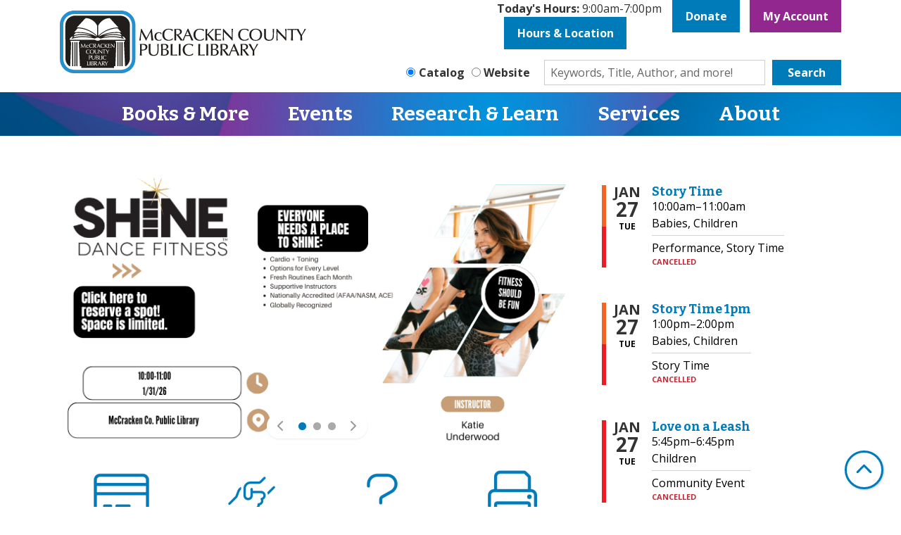

--- FILE ---
content_type: text/html; charset=UTF-8
request_url: https://www.mclib.net/
body_size: 23654
content:
<!DOCTYPE html>
<html lang="en" dir="ltr" prefix="og: https://ogp.me/ns#">
  <head>
    <meta charset="utf-8" />
<link rel="shortlink" href="https://www.mclib.net/" />
<link rel="canonical" href="https://www.mclib.net/" />
<meta property="og:site_name" content="McCracken County Public Library" />
<meta property="og:type" content="website" />
<meta property="og:title" content="Home" />
<meta property="og:image" content="https://www.mclib.net/media/812" />
<meta property="og:image:url" content="https://www.mclib.net/media/812" />
<meta name="Generator" content="Drupal 11 (https://www.drupal.org)" />
<meta name="MobileOptimized" content="width" />
<meta name="HandheldFriendly" content="true" />
<meta name="viewport" content="width=device-width, initial-scale=1.0" />
<link rel="icon" href="/themes/custom/website_theme/favicon.ico" type="image/vnd.microsoft.icon" />
<link rel="alternate" hreflang="en" href="https://www.mclib.net/" />

    <title>Home | McCracken County Public Library</title>
        <style>
      :root {
        --calendar-theme-external-link-content: "Opens\20 in\20 a\20 new\20 tab\3A \20 ";
      }
    </style>
    <link rel="stylesheet" media="all" href="/modules/custom/bibliographic_record/library/css/styles.css?t9gckk" />
<link rel="stylesheet" media="all" href="/core/misc/components/progress.module.css?t9gckk" />
<link rel="stylesheet" media="all" href="/core/misc/components/ajax-progress.module.css?t9gckk" />
<link rel="stylesheet" media="all" href="/core/misc/components/item-list.module.css?t9gckk" />
<link rel="stylesheet" media="all" href="/core/modules/system/css/components/align.module.css?t9gckk" />
<link rel="stylesheet" media="all" href="/core/modules/system/css/components/container-inline.module.css?t9gckk" />
<link rel="stylesheet" media="all" href="/core/modules/system/css/components/clearfix.module.css?t9gckk" />
<link rel="stylesheet" media="all" href="/core/modules/system/css/components/hidden.module.css?t9gckk" />
<link rel="stylesheet" media="all" href="/core/modules/system/css/components/js.module.css?t9gckk" />
<link rel="stylesheet" media="all" href="/core/modules/filter/css/filter.caption.css?t9gckk" />
<link rel="stylesheet" media="all" href="/core/modules/media/css/filter.caption.css?t9gckk" />
<link rel="stylesheet" media="all" href="/core/modules/views/css/views.module.css?t9gckk" />
<link rel="stylesheet" media="all" href="/modules/custom/library_calendar/lc_calendar_theme/assets/slick/slick/slick.css?t9gckk" />
<link rel="stylesheet" media="all" href="/core/modules/layout_discovery/layouts/onecol/onecol.css?t9gckk" />
<link rel="stylesheet" media="all" href="/modules/custom/library_calendar/lc_calendar_theme/css/base.css?t9gckk" />
<link rel="stylesheet" media="all" href="/modules/custom/library_calendar/lc_calendar_theme/css/state.css?t9gckk" />
<link rel="stylesheet" media="all" href="/modules/custom/library_calendar/lc_calendar_theme/css/components/branch-selector.css?t9gckk" />
<link rel="stylesheet" media="all" href="/modules/custom/library_calendar/lc_calendar_theme/css/components/calendar.css?t9gckk" />
<link rel="stylesheet" media="all" href="/modules/custom/library_calendar/lc_calendar_theme/css/components/events.css?t9gckk" />
<link rel="stylesheet" media="all" href="/modules/custom/library_calendar/lc_calendar_theme/css/components/date-icon.css?t9gckk" />
<link rel="stylesheet" media="all" href="/modules/custom/library_calendar/lc_calendar_theme/css/components/event-card.css?t9gckk" />
<link rel="stylesheet" media="all" href="/modules/custom/library_calendar/lc_calendar_theme/css/components/calendar-upcoming.css?t9gckk" />
<link rel="stylesheet" media="all" href="/modules/custom/library_calendar/lc_core/css/extra_field.css?t9gckk" />
<link rel="stylesheet" media="all" href="/modules/contrib/office_hours/css/office_hours.css?t9gckk" />
<link rel="stylesheet" media="all" href="/themes/custom/calendar_theme/node_modules/%40fortawesome/fontawesome-free/css/all.min.css?t9gckk" />
<link rel="stylesheet" media="all" href="/themes/custom/website_theme/css/style?t9gckk" />

    
  </head>
  <body class="path-frontpage page-node-type-landing-page no-js">
        <a href="#main-content" class="visually-hidden focusable skip-link">
      Skip to main content
    </a>
    
      <div class="dialog-off-canvas-main-canvas" data-off-canvas-main-canvas>
    
<header class="header">
      <div class="position-relative">
      <div class="container">
        <div class="row">
                      <div class="col-12 col-lg-4 branding-col">
                <div>
    
<div id="block-website-theme-site-branding" class="block block-system block-system-branding-block position-relative">
  
    
        
              
    <a class="site-logo" href="/" rel="home">
      <img src="/themes/custom/website_theme/logo.svg" alt="Homepage of McCracken County Public Library" fetchpriority="high">
    </a>
  </div>

  </div>

            </div>
          
                      <div class="col-12 col-lg-8 header-content-col">
                <div class="header-content-container">
    
<div id="block-website-theme-branchselect" class="block block-lc-branch-select block-lc-branch-select-block position-relative">
  
    
      


    
<div class="lc-branch-select">
    <div class="lc-branch-select__wrapper lc-branch-select__wrapper--single lc-branch-select__wrapper--open">
    <div class="lc-branch-select__content-container">
              
                                              
        <div class="lc-branch-select__today-hours-container lc-branch-select__collapse" role="button" tabindex="0">
          <div class="lc-branch-select__today-hours">
            <b class="lc-branch-select__today-hours--label">Today's Hours:</b>
            <span class="lc-branch-select__today-hours--value"></span>
          </div>
        </div>
      
              
                  <button class="button lc-branch-select__collapse" type="button">
            Hours &amp; Location
          </button>
        
        <div class="lc-branch-select__collapsed-wrapper">
                        
          
          <div class="lc-branch-select__content">
            <div>
  
      <h2><a href="/branch/mccracken-county-public-library">

            <div class="field-container">McCracken County Public Library</div>
      </a></h2>
    
  

<div class="lc-branch-select__branch lc-branch-select__branch--86" data-branch="86">
  <div class="lc-branch-select__branch--hidden-region">
    
<div class="block block-layout-builder block-field-blocktaxonomy-termlc-library-branchfield-lc-branch-hours position-relative">
  
    
      

      <div class="field-container">
              <div><div class="office-hours office-hours office-hours-status--open"><div class="office-hours__item"><span class="office-hours__item-slots">9:00am-7:00pm</span><span><br /></span></div></div></div>
          </div>
  
  </div>

  </div>
  <div class="lc-branch-selector-content-row">
    <div class="lc-branch-selector-content-col">
      <div>
        
<div class="block block-layout-builder block-field-blocktaxonomy-termlc-library-branchfield-lc-phone-number position-relative">
  
    
      

            <div class="field-container"><a href="tel:2704422510">(270) 442-2510</a></div>
      
  </div>

<div class="block block-layout-builder block-field-blocktaxonomy-termlc-library-branchfield-lc-address position-relative">
  
    
      

            <div class="field-container"><p class="address" translate="no"><span class="address-line1">555 Washington St</span><br>
<span class="locality">Paducah</span>, <span class="administrative-area">KY</span> <span class="postal-code">42003</span><br>
<span class="country">United States</span></p></div>
      
  </div>

<div class="block block-layout-builder block-extra-field-blocktaxonomy-termlc-library-branchmap-link position-relative">
  
    
      <a href="https://maps.google.com/?q=555%20Washington%20St%2C%2BPaducah%2C%2BKY%2C%2B42003" target="_blank">View on Google Maps</a>
  </div>

      </div>
    </div>
    <div class="lc-branch-selector-content-col">
      <div>
        
<div class="block block-layout-builder block-field-blocktaxonomy-termlc-library-branchfield-lc-branch-hours position-relative">
  
    
      

      <div class="field-container">
              <div><div class="office-hours office-hours office-hours-status--open"><div class="office-hours__item"><span class="office-hours__item-label">Sun: </span><span class="office-hours__item-slots">1:00pm-5:00pm</span><span><br /></span></div><div class="office-hours__item"><span class="office-hours__item-label">Mon-Thu: </span><span class="office-hours__item-slots">9:00am-7:00pm</span><span><br /></span></div><div class="office-hours__item"><span class="office-hours__item-label">Fri-Sat: </span><span class="office-hours__item-slots">9:00am-5:00pm</span><span><br /></span></div></div></div>
          </div>
  
  </div>

      </div>
    </div>
  </div>
</div>

</div>

          </div>
        </div>
          </div>
  </div>
</div>

  </div>

<div id="block-googleanalytics" class="block block-block-content block-block-content16f3c5c3-434e-4c05-9d9e-38c08953cae6 position-relative">
  
    
      

            <div class="field-container"><!-- Global site tag (gtag.js) - Google Analytics -->
<script async src="https://www.googletagmanager.com/gtag/js?id=G-5PXR5YDPS0"></script>
<script>
window.dataLayer = window.dataLayer || [];
function gtag(){dataLayer.push(arguments);}
gtag('js', new Date());

gtag('config', 'G-5PXR5YDPS0');
</script></div>
      
  </div>

<div id="block-headerbuttons" class="block block-block-content block-block-content5811cf3b-e245-4585-a842-4b1afbe9588f position-relative">
  
    
      

            <div class="field-container"><a class="btn btn-primary btn-header" href="https://www.mclib.net/support-library">
Donate
</a>

<a class="btn btn-secondary btn-header" href="https://mclib.aspendiscovery.org/MyAccount/Home">
  My Account
</a></div>
      
  </div>

  </div>


                              <div class="search-region">
                    <div>
    
<div id="block-searchblock" class="block block-lm-search block-lm-search-block position-relative">
  
    
      <div class="lm-search-container"><div class="form-row justify-content-end"><div class="search-col col-lg-auto"><div class="lm-search-toggle-container">
<div class="form-check">
  <input type="radio" id="catalog-toggle" name="search-switcher"
    class="form-check-input" data-search="lm-search-catalog" checked>
  <label class="form-check-label" for="catalog-toggle">
    Catalog  </label>
</div>
<div class="form-check">
  <input type="radio" id="database-toggle" name="search-switcher"
    class="form-check-input" data-search="lm-search-database" >
  <label class="form-check-label" for="database-toggle">
    Website  </label>
</div>
</div></div>
<div class="search-col col-lg-7"><div id="lm-search-catalog" class="lm-search-block lm-search-catalog collapse show">
<div id="catalog-search" class="catalog-search">
  <form action="https://mclib.aspendiscovery.org/Union/Search" method="GET" class="search" target="_blank">
    <input type="hidden" name="view" value="list">
    <input type="hidden" name="searchIndex" value="Keyword">
    <input type="hidden" name="searchSource" value="local">

    <div class="form-row">
      <div class="col-9">
                
        <div class="h-100 mb-0 js-form-item form-group js-form-type-textfield form-item- js-form-item- form-no-label">
      <label for="catalog-search-input" class="visually-hidden">Search our Catalog!</label>
        
<input name="lookfor" class="lm-catalog-search-input h-100 mt-0 form-text form-control" placeholder="Keywords, Title, Author, and more!" type="text" id="catalog-search-input" size="60" maxlength="128" />

        </div>

      </div>
      <div class="col-3">
        <button type="submit" class="btn btn-primary btn-block p-2">
          Search
        </button>
      </div>
    </div>
  </form>
</div>
</div><div id="lm-search-database" class="lm-search-block lm-search-database collapse">
  <div id="database-search" class="database-search">
    <form class="views-exposed-form" data-drupal-selector="views-exposed-form-website-search-page" action="/website-search" method="get" id="views-exposed-form-website-search-page" accept-charset="UTF-8">
  <div class="js-form-item form-group js-form-type-textfield form-item-keywords js-form-item-keywords">
      <label for="edit-keywords">Search our Website!</label>
        
<input placeholder="Search for information on this site" data-drupal-selector="edit-keywords" type="text" id="edit-keywords" name="keywords" value="" size="30" maxlength="128" class="form-text form-control" />

        </div>
<div data-drupal-selector="edit-actions" class="form-actions js-form-wrapper form-wrapper" id="edit-actions">
<input data-drupal-selector="edit-submit-website-search" type="submit" id="edit-submit-website-search" value="Search" class="button js-form-submit form-submit btn-submit button--primary" />
</div>


</form>

  </div>
</div></div>
</div>
</div>

  </div>

  </div>

                </div>
                          </div>
                  </div>
      </div>
    </div>
  
    <div>
    

<div class="navbar-container">
  <div class="container">
    <nav id="block-website-theme-main-menu" class="navbar navbar-expand-lg" role="navigation" aria-labelledby="block-website-theme-main-menu-menu">
                                
      <h2 class="visually-hidden" id="block-website-theme-main-menu-menu">Main navigation</h2>
      

      <button class="navbar-toggler btn-block text-left" type="button" data-toggle="collapse"
          data-target="#navbarSupportedContent"
          aria-controls="navbarSupportedContent" aria-expanded="false"
          aria-label="Toggle navigation">
        <i class="fas fa-bars"></i>

        <span class="visually-hidden">
          Toggle        </span>

        Main Menu      </button>

      <div class="collapse navbar-collapse" id="navbarSupportedContent">
                  


  
            <ul class="nav navbar-nav" role="menu">
    
          
                    
      
      <li class="nav-item dropdown" role="none">
        
        
                          
        <span class="nav-link nav-level-0 has-children" data-nav-level="0" role="menuitem" aria-expanded="false" aria-haspopup="true" aria-controls="dropdown-books-more" data-dropdown="dropdown-books-more" tabindex="0">Books &amp; More</span>

                  <button class="btn d-lg-none" type="button">
            <i class="fas fa-chevron-down" role="presentation"></i>
            <span class="visually-hidden">Open Menu</span>
          </button>

            
      
          <div class="mega-menu-container">
          <ul class="dropdown-menu" id="dropdown-books-more" role="menu">
    
          
      
                    
      <li class="nav-item menu-action menu-action-fas fa-file-circle-plus" role="none">
        
        
        
        <a href="/books-more/request-an-item" class="menu-action menu-action-fas fa-file-circle-plus nav-link nav-level-1" data-nav-level="1" role="menuitem" data-drupal-link-system-path="node/12">Request an Item</a>

              </li>
          
                    
      
      <li class="nav-item dropdown" role="none">
        
        
                          
        <span class="nav-link nav-level-1 has-children" data-nav-level="1" role="menuitem" aria-expanded="false" aria-haspopup="true" aria-controls="dropdown-things-to-borrow" data-dropdown="dropdown-things-to-borrow" tabindex="0">Things to Borrow</span>

                  <button class="btn d-lg-none" type="button">
            <i class="fas fa-chevron-down" role="presentation"></i>
            <span class="visually-hidden">Open Menu</span>
          </button>

            
      
          <ul class="dropdown-menu" id="dropdown-things-to-borrow" role="menu">
    
          
      
      
      <li class="nav-item" role="none">
        
        
        
        <a href="https://mclib.aspendiscovery.org" class="nav-link nav-level-2" data-nav-level="2" role="menuitem">Search the Catalog</a>

              </li>
          
      
      
      <li class="nav-item" role="none">
        
        
        
        <a href="/resources?body_value=&amp;field_db_type_target_id%5B130%5D=130&amp;field_db_type_target_id%5B127%5D=127" class="nav-link nav-level-2" data-nav-level="2" role="menuitem" data-drupal-link-query="{&quot;body_value&quot;:&quot;&quot;,&quot;field_db_type_target_id&quot;:{&quot;130&quot;:&quot;130&quot;,&quot;127&quot;:&quot;127&quot;}}" data-drupal-link-system-path="resources">eBooks &amp; Audiobooks</a>

              </li>
          
      
      
      <li class="nav-item" role="none">
        
        
        
        <a href="/resources?body_value=&amp;field_db_type_target_id%5B131%5D=131&amp;field_db_type_target_id%5B132%5D=132" class="nav-link nav-level-2" data-nav-level="2" role="menuitem" data-drupal-link-query="{&quot;body_value&quot;:&quot;&quot;,&quot;field_db_type_target_id&quot;:{&quot;131&quot;:&quot;131&quot;,&quot;132&quot;:&quot;132&quot;}}" data-drupal-link-system-path="resources">Music &amp; Movies</a>

              </li>
          
      
      
      <li class="nav-item" role="none">
        
        
        
        <a href="/things" class="nav-link nav-level-2" data-nav-level="2" role="menuitem" data-drupal-link-system-path="things">Library of Things</a>

              </li>
        </ul>

      
              </li>
          
                    
      
      <li class="nav-item dropdown" role="none">
        
        
                          
        <span class="nav-link nav-level-1 has-children" data-nav-level="1" role="menuitem" aria-expanded="false" aria-haspopup="true" aria-controls="dropdown-how-to-borrow" data-dropdown="dropdown-how-to-borrow" tabindex="0">How to Borrow</span>

                  <button class="btn d-lg-none" type="button">
            <i class="fas fa-chevron-down" role="presentation"></i>
            <span class="visually-hidden">Open Menu</span>
          </button>

            
      
          <ul class="dropdown-menu" id="dropdown-how-to-borrow" role="menu">
    
          
      
      
      <li class="nav-item" role="none">
        
        
        
        <a href="/books-more/brary-bus-bookmobile" class="nav-link nav-level-2" data-nav-level="2" role="menuitem" data-drupal-link-system-path="node/7">Outreach</a>

              </li>
          
      
      
      <li class="nav-item" role="none">
        
        
        
        <a href="/books-more/brary-bus-bookmobile" class="nav-link nav-level-2" data-nav-level="2" role="menuitem" data-drupal-link-system-path="node/7">Home Borrowing</a>

              </li>
          
      
      
      <li class="nav-item" role="none">
        
        
        
        <a href="/books-more/curbside-pick-up" class="nav-link nav-level-2" data-nav-level="2" role="menuitem" data-drupal-link-system-path="node/9">Curbside Pickup</a>

              </li>
          
      
      
      <li class="nav-item" role="none">
        
        
        
        <a href="/mclib-aspen-lida-app" class="nav-link nav-level-2" data-nav-level="2" role="menuitem" data-drupal-link-system-path="node/5741">Library App</a>

              </li>
        </ul>

      
              </li>
          
                    
      
      <li class="nav-item dropdown" role="none">
        
        
                          
        <span class="nav-link nav-level-1 has-children" data-nav-level="1" role="menuitem" aria-expanded="false" aria-haspopup="true" aria-controls="dropdown-reader-resources" data-dropdown="dropdown-reader-resources" tabindex="0">Reader Resources</span>

                  <button class="btn d-lg-none" type="button">
            <i class="fas fa-chevron-down" role="presentation"></i>
            <span class="visually-hidden">Open Menu</span>
          </button>

            
      
          <ul class="dropdown-menu" id="dropdown-reader-resources" role="menu">
    
          
      
      
      <li class="nav-item" role="none">
        
        
        
        <a href="https://www.libraryaware.com/1383/Subscribers/Subscribe" class="nav-link nav-level-2" data-nav-level="2" role="menuitem">McReader&#039;s Digest</a>

              </li>
          
      
      
      <li class="nav-item" role="none">
        
        
        
        <a href="/events/upcoming?program_types%5B50%5D=50" class="nav-link nav-level-2" data-nav-level="2" role="menuitem" data-drupal-link-query="{&quot;program_types&quot;:{&quot;50&quot;:&quot;50&quot;}}" data-drupal-link-system-path="events/upcoming">Book Clubs</a>

              </li>
          
      
      
      <li class="nav-item" role="none">
        
        
        
        <a href="/resources/teachingbooks" title="TeachingBooks offers resources on children&#039;s and young adult books, featuring author interviews, video trailers, audio readings, discussion guides, and more, provided by the Kentucky Department for Libraries and Archives." class="nav-link nav-level-2" data-nav-level="2" role="menuitem" data-drupal-link-system-path="node/5733">TeachingBooks</a>

              </li>
        </ul>

      
              </li>
        </ul>

          </div>
      
              </li>
          
                    
      
      <li class="nav-item dropdown" role="none">
        
        
                          
        <span class="nav-link nav-level-0 has-children" data-nav-level="0" role="menuitem" aria-expanded="false" aria-haspopup="true" aria-controls="dropdown-events" data-dropdown="dropdown-events" tabindex="0">Events</span>

                  <button class="btn d-lg-none" type="button">
            <i class="fas fa-chevron-down" role="presentation"></i>
            <span class="visually-hidden">Open Menu</span>
          </button>

            
      
          <div class="mega-menu-container">
          <ul class="dropdown-menu" id="dropdown-events" role="menu">
    
          
      
                    
      <li class="nav-item menu-action menu-action-fas fa-calendar-alt" role="none">
        
        
        
        <a href="/events" class="menu-action menu-action-fas fa-calendar-alt nav-link nav-level-1" data-nav-level="1" role="menuitem" data-drupal-link-system-path="events">Events Calendar</a>

              </li>
          
                    
      
      <li class="nav-item dropdown" role="none">
        
        
                          
        <span class="nav-link nav-level-1 has-children" data-nav-level="1" role="menuitem" aria-expanded="false" aria-haspopup="true" aria-controls="dropdown-events-for" data-dropdown="dropdown-events-for" tabindex="0">Events For</span>

                  <button class="btn d-lg-none" type="button">
            <i class="fas fa-chevron-down" role="presentation"></i>
            <span class="visually-hidden">Open Menu</span>
          </button>

            
      
          <ul class="dropdown-menu" id="dropdown-events-for" role="menu">
    
          
      
      
      <li class="nav-item" role="none">
        
        
        
        <a href="/events/upcoming?age_groups%5B2%5D=2" class="nav-link nav-level-2" data-nav-level="2" role="menuitem" data-drupal-link-query="{&quot;age_groups&quot;:{&quot;2&quot;:&quot;2&quot;}}" data-drupal-link-system-path="events/upcoming">Children</a>

              </li>
          
      
      
      <li class="nav-item" role="none">
        
        
        
        <a href="/events/upcoming?age_groups%5B3%5D=3" class="nav-link nav-level-2" data-nav-level="2" role="menuitem" data-drupal-link-query="{&quot;age_groups&quot;:{&quot;3&quot;:&quot;3&quot;}}" data-drupal-link-system-path="events/upcoming">Teens</a>

              </li>
          
      
      
      <li class="nav-item" role="none">
        
        
        
        <a href="/events/upcoming?age_groups%5B4%5D=4" class="nav-link nav-level-2" data-nav-level="2" role="menuitem" data-drupal-link-query="{&quot;age_groups&quot;:{&quot;4&quot;:&quot;4&quot;}}" data-drupal-link-system-path="events/upcoming">Adults</a>

              </li>
          
      
      
      <li class="nav-item" role="none">
        
        
        
        <a href="/events/upcoming?age_groups%5B5%5D=5" class="nav-link nav-level-2" data-nav-level="2" role="menuitem" data-drupal-link-query="{&quot;age_groups&quot;:{&quot;5&quot;:&quot;5&quot;}}" data-drupal-link-system-path="events/upcoming">All Ages</a>

              </li>
        </ul>

      
              </li>
          
                    
      
      <li class="nav-item dropdown" role="none">
        
        
                          
        <span class="nav-link nav-level-1 has-children" data-nav-level="1" role="menuitem" aria-expanded="false" aria-haspopup="true" aria-controls="dropdown-program-series" data-dropdown="dropdown-program-series" tabindex="0">Program Series</span>

                  <button class="btn d-lg-none" type="button">
            <i class="fas fa-chevron-down" role="presentation"></i>
            <span class="visually-hidden">Open Menu</span>
          </button>

            
      
          <ul class="dropdown-menu" id="dropdown-program-series" role="menu">
    
          
      
      
      <li class="nav-item" role="none">
        
        
        
        <a href="/events/upcoming?keywords=101%20series" class="nav-link nav-level-2" data-nav-level="2" role="menuitem" data-drupal-link-query="{&quot;keywords&quot;:&quot;101 series&quot;}" data-drupal-link-system-path="events/upcoming">101 Series</a>

              </li>
          
      
      
      <li class="nav-item" role="none">
        
        
        
        <a href="/events/upcoming?program_types%5B143%5D=143" class="nav-link nav-level-2" data-nav-level="2" role="menuitem" data-drupal-link-query="{&quot;program_types&quot;:{&quot;143&quot;:&quot;143&quot;}}" data-drupal-link-system-path="events/upcoming">Evenings Upstairs</a>

              </li>
          
      
      
      <li class="nav-item" role="none">
        
        
        
        <a href="/events/upcoming?program_types%5B51%5D=51" class="nav-link nav-level-2" data-nav-level="2" role="menuitem" data-drupal-link-query="{&quot;program_types&quot;:{&quot;51&quot;:&quot;51&quot;}}" data-drupal-link-system-path="events/upcoming">Health &amp; Wellbeing</a>

              </li>
          
      
      
      <li class="nav-item" role="none">
        
        
        
        <a href="/events/upcoming?program_types%5B54%5D=54" class="nav-link nav-level-2" data-nav-level="2" role="menuitem" data-drupal-link-query="{&quot;program_types&quot;:{&quot;54&quot;:&quot;54&quot;}}" data-drupal-link-system-path="events/upcoming">Story Time</a>

              </li>
        </ul>

      
              </li>
          
                    
      
      <li class="nav-item dropdown" role="none">
        
        
                          
        <span class="nav-link nav-level-1 has-children" data-nav-level="1" role="menuitem" aria-expanded="false" aria-haspopup="true" aria-controls="dropdown-recorded-programs" data-dropdown="dropdown-recorded-programs" tabindex="0">Recorded Programs</span>

                  <button class="btn d-lg-none" type="button">
            <i class="fas fa-chevron-down" role="presentation"></i>
            <span class="visually-hidden">Open Menu</span>
          </button>

            
      
          <ul class="dropdown-menu" id="dropdown-recorded-programs" role="menu">
    
          
      
      
      <li class="nav-item" role="none">
        
        
        
        <a href="https://www.youtube.com/user/mclibtv" class="nav-link nav-level-2" data-nav-level="2" role="menuitem">MCLIB TV</a>

              </li>
        </ul>

      
              </li>
        </ul>

          </div>
      
              </li>
          
                    
      
      <li class="nav-item dropdown" role="none">
        
        
                          
        <span class="nav-link nav-level-0 has-children" data-nav-level="0" role="menuitem" aria-expanded="false" aria-haspopup="true" aria-controls="dropdown-research-learn" data-dropdown="dropdown-research-learn" tabindex="0">Research &amp; Learn</span>

                  <button class="btn d-lg-none" type="button">
            <i class="fas fa-chevron-down" role="presentation"></i>
            <span class="visually-hidden">Open Menu</span>
          </button>

            
      
          <div class="mega-menu-container">
          <ul class="dropdown-menu" id="dropdown-research-learn" role="menu">
    
          
      
                    
      <li class="nav-item menu-action menu-action-fas fa-circle-info" role="none">
        
        
        
        <a href="/about/hours-location" class="menu-action menu-action-fas fa-circle-info nav-link nav-level-1" data-nav-level="1" role="menuitem" data-drupal-link-system-path="node/26">Get Help</a>

              </li>
          
                    
      
      <li class="nav-item dropdown" role="none">
        
        
                          
        <span class="nav-link nav-level-1 has-children" data-nav-level="1" role="menuitem" aria-expanded="false" aria-haspopup="true" aria-controls="dropdown-online-learning" data-dropdown="dropdown-online-learning" tabindex="0">Online Learning</span>

                  <button class="btn d-lg-none" type="button">
            <i class="fas fa-chevron-down" role="presentation"></i>
            <span class="visually-hidden">Open Menu</span>
          </button>

            
      
          <ul class="dropdown-menu" id="dropdown-online-learning" role="menu">
    
          
      
      
      <li class="nav-item" role="none">
        
        
        
        <a href="/resources" class="nav-link nav-level-2" data-nav-level="2" role="menuitem" data-drupal-link-system-path="resources">All Resources</a>

              </li>
          
      
      
      <li class="nav-item" role="none">
        
        
        
        <a href="/research-learn/job-search" class="nav-link nav-level-2" data-nav-level="2" role="menuitem" data-drupal-link-system-path="node/15">Job Search</a>

              </li>
          
      
      
      <li class="nav-item" role="none">
        
        
        
        <a href="/resources?body_value=&amp;field_db_type_target_id%5B134%5D=134&amp;field_db_type_target_id%5B133%5D=133" class="nav-link nav-level-2" data-nav-level="2" role="menuitem" data-drupal-link-query="{&quot;body_value&quot;:&quot;&quot;,&quot;field_db_type_target_id&quot;:{&quot;134&quot;:&quot;134&quot;,&quot;133&quot;:&quot;133&quot;}}" data-drupal-link-system-path="resources">Newspapers &amp; Magazines</a>

              </li>
          
      
      
      <li class="nav-item" role="none">
        
        
        
        <a href="https://my.nicheacademy.com/mccracken" title="Niche Academy Video Tutorials" class="nav-link nav-level-2" data-nav-level="2" role="menuitem">Niche Academy</a>

              </li>
        </ul>

      
              </li>
          
                    
      
      <li class="nav-item dropdown" role="none">
        
        
                          
        <span class="nav-link nav-level-1 has-children" data-nav-level="1" role="menuitem" aria-expanded="false" aria-haspopup="true" aria-controls="dropdown-history-genealogy" data-dropdown="dropdown-history-genealogy" tabindex="0">History &amp; Genealogy</span>

                  <button class="btn d-lg-none" type="button">
            <i class="fas fa-chevron-down" role="presentation"></i>
            <span class="visually-hidden">Open Menu</span>
          </button>

            
      
          <ul class="dropdown-menu" id="dropdown-history-genealogy" role="menu">
    
          
      
      
      <li class="nav-item" role="none">
        
        
        
        <a href="/research-learn/local-family-history" class="nav-link nav-level-2" data-nav-level="2" role="menuitem" data-drupal-link-system-path="node/16">Local &amp; Family History</a>

              </li>
          
      
      
      <li class="nav-item" role="none">
        
        
        
        <a href="https://digitalcollections.mclib.net/luna/servlet" class="nav-link nav-level-2" data-nav-level="2" role="menuitem">Digital Collections</a>

              </li>
        </ul>

      
              </li>
        </ul>

          </div>
      
              </li>
          
                    
      
      <li class="nav-item dropdown" role="none">
        
        
                          
        <span class="nav-link nav-level-0 has-children" data-nav-level="0" role="menuitem" aria-expanded="false" aria-haspopup="true" aria-controls="dropdown-services" data-dropdown="dropdown-services" tabindex="0">Services</span>

                  <button class="btn d-lg-none" type="button">
            <i class="fas fa-chevron-down" role="presentation"></i>
            <span class="visually-hidden">Open Menu</span>
          </button>

            
      
          <div class="mega-menu-container">
          <ul class="dropdown-menu" id="dropdown-services" role="menu">
    
          
      
                    
      <li class="nav-item menu-action menu-action-fas fa-envelope" role="none">
        
        
        
        <a href="https://live-mccracken.pantheonsite.io/form/contact-us" class="menu-action menu-action-fas fa-envelope nav-link nav-level-1" data-nav-level="1" role="menuitem">Contact Us</a>

              </li>
          
                    
      
      <li class="nav-item dropdown" role="none">
        
        
                          
        <span class="nav-link nav-level-1 has-children" data-nav-level="1" role="menuitem" aria-expanded="false" aria-haspopup="true" aria-controls="dropdown-services-for" data-dropdown="dropdown-services-for" tabindex="0">Services For</span>

                  <button class="btn d-lg-none" type="button">
            <i class="fas fa-chevron-down" role="presentation"></i>
            <span class="visually-hidden">Open Menu</span>
          </button>

            
      
          <ul class="dropdown-menu" id="dropdown-services-for" role="menu">
    
          
      
      
      <li class="nav-item" role="none">
        
        
        
        <a href="/services/children" class="nav-link nav-level-2" data-nav-level="2" role="menuitem" data-drupal-link-system-path="node/19">Children</a>

              </li>
          
      
      
      <li class="nav-item" role="none">
        
        
        
        <a href="/services/teens" class="nav-link nav-level-2" data-nav-level="2" role="menuitem" data-drupal-link-system-path="node/21">Teens</a>

              </li>
          
      
      
      <li class="nav-item" role="none">
        
        
        
        <a href="/servicios-en-espanol" class="nav-link nav-level-2" data-nav-level="2" role="menuitem" data-drupal-link-system-path="node/4386">Hablantes de Español</a>

              </li>
          
      
      
      <li class="nav-item" role="none">
        
        
        
        <a href="/posts/introducng-tech-assist-program" class="nav-link nav-level-2" data-nav-level="2" role="menuitem" data-drupal-link-system-path="node/4256">Technology Assistance</a>

              </li>
        </ul>

      
              </li>
          
                    
      
      <li class="nav-item dropdown" role="none">
        
        
                          
        <span class="nav-link nav-level-1 has-children" data-nav-level="1" role="menuitem" aria-expanded="false" aria-haspopup="true" aria-controls="dropdown-at-the-library" data-dropdown="dropdown-at-the-library" tabindex="0">At the Library</span>

                  <button class="btn d-lg-none" type="button">
            <i class="fas fa-chevron-down" role="presentation"></i>
            <span class="visually-hidden">Open Menu</span>
          </button>

            
      
          <ul class="dropdown-menu" id="dropdown-at-the-library" role="menu">
    
          
      
      
      <li class="nav-item" role="none">
        
        
        
        <a href="/services/copying-scanning-faxing" class="nav-link nav-level-2" data-nav-level="2" role="menuitem" data-drupal-link-system-path="node/25">Copying, Scanning &amp; Faxing</a>

              </li>
          
      
      
      <li class="nav-item" role="none">
        
        
        
        <a href="/reserve-room" class="nav-link nav-level-2" data-nav-level="2" role="menuitem" data-drupal-link-system-path="node/2">Meeting Rooms</a>

              </li>
          
      
      
      <li class="nav-item" role="none">
        
        
        
        <a href="/services/printing" class="nav-link nav-level-2" data-nav-level="2" role="menuitem" data-drupal-link-system-path="node/24">Printing</a>

              </li>
          
      
      
      <li class="nav-item" role="none">
        
        
        
        <a href="/computers-wifi" class="nav-link nav-level-2" data-nav-level="2" role="menuitem" data-drupal-link-system-path="node/6169">Computers &amp; WiFi</a>

              </li>
        </ul>

      
              </li>
          
                    
      
      <li class="nav-item dropdown" role="none">
        
        
                          
        <span class="nav-link nav-level-1 has-children" data-nav-level="1" role="menuitem" aria-expanded="false" aria-haspopup="true" aria-controls="dropdown-more-services" data-dropdown="dropdown-more-services" tabindex="0">More Services</span>

                  <button class="btn d-lg-none" type="button">
            <i class="fas fa-chevron-down" role="presentation"></i>
            <span class="visually-hidden">Open Menu</span>
          </button>

            
      
          <ul class="dropdown-menu" id="dropdown-more-services" role="menu">
    
          
      
      
      <li class="nav-item" role="none">
        
        
        
        <a href="/things" class="nav-link nav-level-2" data-nav-level="2" role="menuitem" data-drupal-link-system-path="things">Library of Things</a>

              </li>
          
      
      
      <li class="nav-item" role="none">
        
        
        
        <a href="/services/notary-services" class="nav-link nav-level-2" data-nav-level="2" role="menuitem" data-drupal-link-system-path="node/340">Notary</a>

              </li>
          
      
      
      <li class="nav-item" role="none">
        
        
        
        <a href="/books-more/brary-bus-bookmobile" class="nav-link nav-level-2" data-nav-level="2" role="menuitem" data-drupal-link-system-path="node/7">Outreach</a>

              </li>
          
      
      
      <li class="nav-item" role="none">
        
        
        
        <a href="/test-proctoring" title="Schedule to have a test protored for free." class="nav-link nav-level-2" data-nav-level="2" role="menuitem" data-drupal-link-system-path="node/1085">Test Proctoring</a>

              </li>
        </ul>

      
              </li>
        </ul>

          </div>
      
              </li>
          
                    
      
      <li class="nav-item dropdown" role="none">
        
        
                          
        <span class="nav-link nav-level-0 has-children" data-nav-level="0" role="menuitem" aria-expanded="false" aria-haspopup="true" aria-controls="dropdown-about" data-dropdown="dropdown-about" tabindex="0">About</span>

                  <button class="btn d-lg-none" type="button">
            <i class="fas fa-chevron-down" role="presentation"></i>
            <span class="visually-hidden">Open Menu</span>
          </button>

            
      
          <div class="mega-menu-container">
          <ul class="dropdown-menu" id="dropdown-about" role="menu">
    
          
      
                    
      <li class="nav-item menu-action menu-action-fas fa-newspaper" role="none">
        
        
        
        <a href="/posts" class="menu-action menu-action-fas fa-newspaper nav-link nav-level-1" data-nav-level="1" role="menuitem" data-drupal-link-system-path="posts">News &amp; Notes</a>

              </li>
          
                    
      
      <li class="nav-item dropdown" role="none">
        
        
                          
        <span class="nav-link nav-level-1 has-children" data-nav-level="1" role="menuitem" aria-expanded="false" aria-haspopup="true" aria-controls="dropdown-using-the-library" data-dropdown="dropdown-using-the-library" tabindex="0">Using the Library</span>

                  <button class="btn d-lg-none" type="button">
            <i class="fas fa-chevron-down" role="presentation"></i>
            <span class="visually-hidden">Open Menu</span>
          </button>

            
      
          <ul class="dropdown-menu" id="dropdown-using-the-library" role="menu">
    
          
      
      
      <li class="nav-item" role="none">
        
        
        
        <a href="/about/hours-location" class="nav-link nav-level-2" data-nav-level="2" role="menuitem" data-drupal-link-system-path="node/26">Hours &amp; Location</a>

              </li>
          
      
      
      <li class="nav-item" role="none">
        
        
        
        <a href="/about/get-a-card" class="nav-link nav-level-2" data-nav-level="2" role="menuitem" data-drupal-link-system-path="node/27">Get a Card</a>

              </li>
          
      
      
      <li class="nav-item" role="none">
        
        
        
        <a href="/about/policies" class="nav-link nav-level-2" data-nav-level="2" role="menuitem" data-drupal-link-system-path="node/339">Policies</a>

              </li>
        </ul>

      
              </li>
          
                    
      
      <li class="nav-item dropdown" role="none">
        
        
                          
        <span class="nav-link nav-level-1 has-children" data-nav-level="1" role="menuitem" aria-expanded="false" aria-haspopup="true" aria-controls="dropdown-about--2" data-dropdown="dropdown-about--2" tabindex="0">About</span>

                  <button class="btn d-lg-none" type="button">
            <i class="fas fa-chevron-down" role="presentation"></i>
            <span class="visually-hidden">Open Menu</span>
          </button>

            
      
          <ul class="dropdown-menu" id="dropdown-about--2" role="menu">
    
          
      
      
      <li class="nav-item" role="none">
        
        
        
        <a href="/about/about-the-library" class="nav-link nav-level-2" data-nav-level="2" role="menuitem" data-drupal-link-system-path="node/29">About the Library</a>

              </li>
          
      
      
      <li class="nav-item" role="none">
        
        
        
        <a href="/about/board-of-trustees" class="nav-link nav-level-2" data-nav-level="2" role="menuitem" data-drupal-link-system-path="node/32">Board of Trustees</a>

              </li>
          
      
      
      <li class="nav-item" role="none">
        
        
        
        <a href="/form/contact-us" class="nav-link nav-level-2" data-nav-level="2" role="menuitem" data-drupal-link-system-path="webform/contact_us">Contact Us</a>

              </li>
          
      
      
      <li class="nav-item" role="none">
        
        
        
        <a href="/FAQ" class="nav-link nav-level-2" data-nav-level="2" role="menuitem" data-drupal-link-system-path="node/1114">Frequently Asked Questions</a>

              </li>
        </ul>

      
              </li>
          
                    
      
      <li class="nav-item dropdown" role="none">
        
        
                          
        <span class="nav-link nav-level-1 has-children" data-nav-level="1" role="menuitem" aria-expanded="false" aria-haspopup="true" aria-controls="dropdown-get-involved" data-dropdown="dropdown-get-involved" tabindex="0">Get Involved</span>

                  <button class="btn d-lg-none" type="button">
            <i class="fas fa-chevron-down" role="presentation"></i>
            <span class="visually-hidden">Open Menu</span>
          </button>

            
      
          <ul class="dropdown-menu" id="dropdown-get-involved" role="menu">
    
          
      
      
      <li class="nav-item" role="none">
        
        
        
        <a href="/always-collecting" title="Updates on collecting items for partner agencies" class="nav-link nav-level-2" data-nav-level="2" role="menuitem" data-drupal-link-system-path="node/1472">Always Collecting</a>

              </li>
          
      
      
      <li class="nav-item" role="none">
        
        
        
        <a href="/support-library" class="nav-link nav-level-2" data-nav-level="2" role="menuitem" data-drupal-link-system-path="node/2508">Donate</a>

              </li>
          
      
      
      <li class="nav-item" role="none">
        
        
        
        <a href="/about/employment" class="nav-link nav-level-2" data-nav-level="2" role="menuitem" data-drupal-link-system-path="node/35">Employment</a>

              </li>
          
      
      
      <li class="nav-item" role="none">
        
        
        
        <a href="/about/friends-of-the-library" class="nav-link nav-level-2" data-nav-level="2" role="menuitem" data-drupal-link-system-path="node/34">Friends of the Library</a>

              </li>
        </ul>

      
              </li>
        </ul>

          </div>
      
              </li>
        </ul>

      


              </div>
    </nav>
  </div>
</div>

  </div>

</header>

<div class="full-width-region">
  
</div>

<div class="content-background">
  <main role="main" class="main-container container">
    <a id="main-content" tabindex="-1"></a>

      <div>
    <div data-drupal-messages-fallback class="hidden"></div>

<div id="block-nicheacademy" class="block block-block-content block-block-contente0f4ffaf-4b1c-493e-a7d8-a6c6bf05685b position-relative">
  
    
      

            <div class="field-container"><a id="6g3oswvapqr"></a>

<script async src="https://my.nicheacademy.com/api/widgets/mccracken"></script></div>
      
  </div>

<div id="block-website-theme-content" class="block block-system block-system-main-block position-relative">
  
    
      
<article class="node node--type-landing-page node--view-mode-full">
  
  <div>
    <div class="featured-layout">
  <div class="row">
    <div class="col-md-8">
      <div>
        
<div class="views-element-container block block-views block-views-blockslideshow-slideshow-block position-relative">
  
    
      <div>



  
<div class="slideshow-block carousel slide view view-slideshow view-id-slideshow view-display-id-slideshow_block js-view-dom-id-92f3b6ad4d3ce592dad9e2d09b2a75c44dc70a0dbb5dec4c10dd9007cf6993e9 row" id="slideshow-block">
  <div class="col-md-12">
    
        
      </div>
    <div class="content-container py-0 col-md-12">
    
          <div class="view-content">
        <div class="item-list carousel-inner">
  
  <ul>

          <li class="carousel-item">
<article>
  
      <a class="d-block" href="/event/shine-dance-katie-underwood-6941">
  
  <div>
    

            <div class="field-container">  <img loading="eager" src="https://www.mclib.net/sites/default/files/styles/slides/public/2026-01/Copy%20of%20FINAL%20INSTRUCTOR%20FLYERS%20EDITABLE%20IN%20CANVA%20%2811%20x%208.5%20in%29%20%28740%20x%20390%20px%29.png?itok=mMat4p3H" width="740" height="390" alt="shine flyer reserve a spot" class="img-fluid" />


</div>
      

      </div>

      </a>
    
</article>
</li>
          <li class="carousel-item">
<article>
  
      <a class="d-block" href="/event/evenings-upstairs-series-presents-story-metropolitan-7274">
  
  <div>
    

            <div class="field-container">  <img loading="eager" src="https://www.mclib.net/sites/default/files/styles/slides/public/2026-01/Evenings%20Upstairs%20Feb%202026%20%28Lea%29%20%281%29.png?itok=x5dhiN2R" width="740" height="390" alt="A Story from The Metropolitan- Performance at the Library 2/19/26" class="img-fluid" />


</div>
      

      </div>

      </a>
    
</article>
</li>
          <li class="carousel-item">
<article>
  
      <a class="d-block" href="/event/101-series-magic-6233">
  
  <div>
    

            <div class="field-container">  <img loading="eager" src="https://www.mclib.net/sites/default/files/styles/slides/public/2026-01/101%20March%202026.png?itok=9B8Kz5Tj" width="740" height="390" alt="magic show at the Library with Todd Duff" class="img-fluid" />


</div>
      

      </div>

      </a>
    
</article>
</li>
    
  </ul>

</div>

      </div>
    
                      <div class="view-footer">
        <div class="carousel-controls">
  <a class="carousel-control-prev" role="button" data-slide="prev" href="#">
    <span class="carousel-control-prev-icon" aria-hidden="true"></span>
    <span class="sr-only">Previous</span>
  </a>
  <div class="carousel-indicators-container"></div>
  <a class="carousel-control-next" role="button" data-slide="next" href="#">
    <span class="carousel-control-next-icon" aria-hidden="true"></span>
    <span class="sr-only">Next</span>
  </a>
</div>

      </div>
          </div>
</div>
</div>

  </div>

<div class="views-element-container block block-views block-views-blockquick-links-quick-link-block position-relative">
  
    
      <div>



  
<div class="quick-links view view-quick-links view-id-quick_links view-display-id-quick_link_block js-view-dom-id-dd57544c05d36aafdee282da33a6a4c30276e1032e5f6d9e1b3fd2d55f7db0f9 row">
  <div class="col-md-12">
    
        
      </div>
    <div class="content-container py-0 col-md-12">
    
          <div class="view-content">
            <div class="views-row">

<article class="node node--type-quick-link">
      <a class="quick-link-link" href="/about/get-a-card">
  
  <div class="quick-link-icon text-center">
    <div class="quick-link-img">
      

            <div class="field-container">  <img loading="lazy" src="https://www.mclib.net/sites/default/files/styles/quick_links/public/content/quick-links/Credit-card.png?itok=EWiPb24v" width="79" height="71" alt="Get a Library Card" class="img-fluid" />


</div>
      
    </div>
    <div class="quick-link-img-hover">
      

            <div class="field-container">  <img loading="lazy" src="https://www.mclib.net/sites/default/files/styles/quick_links/public/2023-07/Credit-card-1.png?itok=AVRCdjQu" width="79" height="71" alt="Get a Library Card" class="img-fluid" />


</div>
      
    </div>
  </div>
  <h2 class="text-center h6 border-0 mt-3 mb-0">
<span>Get a Library Card</span>
</h2>

      </a>
  </article>
</div>
    <div class="views-row">

<article class="node node--type-quick-link">
      <a class="quick-link-link" href="/about/friends-of-the-library">
  
  <div class="quick-link-icon text-center">
    <div class="quick-link-img">
      

            <div class="field-container">  <img loading="lazy" src="https://www.mclib.net/sites/default/files/styles/quick_links/public/content/quick-links/QL3.png?itok=3QihN-eT" width="71" height="71" alt="Hands clasped together" class="img-fluid" />


</div>
      
    </div>
    <div class="quick-link-img-hover">
      

            <div class="field-container">  <img loading="lazy" src="https://www.mclib.net/sites/default/files/styles/quick_links/public/2023-05/QL3_HOVER.png?itok=rlIbCKoG" width="71" height="71" alt="Hands clasped together" class="img-fluid" />


</div>
      
    </div>
  </div>
  <h2 class="text-center h6 border-0 mt-3 mb-0">
<span>Friends of the Library</span>
</h2>

      </a>
  </article>
</div>
    <div class="views-row">

<article class="node node--type-quick-link">
      <a class="quick-link-link" href="/FAQ">
  
  <div class="quick-link-icon text-center">
    <div class="quick-link-img">
      

            <div class="field-container">  <img loading="lazy" src="https://www.mclib.net/sites/default/files/styles/quick_links/public/content/quick-links/question.png?itok=yQn_cFOb" width="44" height="71" alt="Frequently Asked Questions" class="img-fluid" />


</div>
      
    </div>
    <div class="quick-link-img-hover">
      

            <div class="field-container">  <img loading="lazy" src="https://www.mclib.net/sites/default/files/styles/quick_links/public/2023-07/question-1.png?itok=0Nda9wV_" width="44" height="71" alt="Frequently Asked Questions" class="img-fluid" />


</div>
      
    </div>
  </div>
  <h2 class="text-center h6 border-0 mt-3 mb-0">
<span>FAQ</span>
</h2>

      </a>
  </article>
</div>
    <div class="views-row">

<article class="node node--type-quick-link">
      <a class="quick-link-link" href="/services/printing">
  
  <div class="quick-link-icon text-center">
    <div class="quick-link-img">
      

            <div class="field-container">  <img loading="lazy" src="https://www.mclib.net/sites/default/files/styles/quick_links/public/content/quick-links/print.png?itok=PuI6YyJL" width="71" height="71" alt="Print From Device" class="img-fluid" />


</div>
      
    </div>
    <div class="quick-link-img-hover">
      

            <div class="field-container">  <img loading="lazy" src="https://www.mclib.net/sites/default/files/styles/quick_links/public/2023-07/print-1.png?itok=dUZBDgtn" width="70" height="71" alt="Print From Device" class="img-fluid" />


</div>
      
    </div>
  </div>
  <h2 class="text-center h6 border-0 mt-3 mb-0">
<span>Print From Device</span>
</h2>

      </a>
  </article>
</div>

      </div>
    
                      </div>
</div>
</div>

  </div>

      </div>

      <div class="row">
        <div class="col-md-6">
          <div>
            

<div style="--color: #ed1c24;" class="block block-layout-builder block-inline-blocklanding-page-link landing-page-link">
      
    

    <h2 class="mb-0 landing-page-link-title text-center">
      <div class="lpl-bg">
        <div class="lpl-img">
          

            <div class="field-container">  <img loading="lazy" src="https://www.mclib.net/sites/default/files/2023-05/landing-children.jpg" width="650" height="160" alt="purple and blue button. Children. " class="img-fluid" />

</div>
      
        </div>
        <div class="lpl-hover-img">
          

            <div class="field-container">  <img loading="lazy" src="https://www.mclib.net/sites/default/files/2023-05/landing-children_HOVER.jpg" width="650" height="160" alt="purple and blue button. Children. " class="img-fluid" />

</div>
      
        </div>
      </div>

      
      <a class="landing-page-link-link position-relative" href="/services/children">
        Children
      </a>
    </h2>
  </div>


<div style="--color: #92278f;" class="block block-layout-builder block-inline-blocklanding-page-link landing-page-link">
      
    

    <h2 class="mb-0 landing-page-link-title text-center">
      <div class="lpl-bg">
        <div class="lpl-img">
          

            <div class="field-container">  <img loading="lazy" src="https://www.mclib.net/sites/default/files/2023-05/landing-adults.jpg" width="650" height="160" alt="purple and blue button. Adults. " class="img-fluid" />

</div>
      
        </div>
        <div class="lpl-hover-img">
          

            <div class="field-container">  <img loading="lazy" src="https://www.mclib.net/sites/default/files/2023-05/landing-adults_HOVER.jpg" width="650" height="160" alt="purple and blue button. Adults. " class="img-fluid" />

</div>
      
        </div>
      </div>

      
      <a class="landing-page-link-link position-relative" href="/events/month?age_groups%5B4%5D=4">
        Adults
      </a>
    </h2>
  </div>

          </div>
        </div>

        <div class="col-md-6">
          <div>
            

<div style="--color: #197b30;" class="block block-layout-builder block-inline-blocklanding-page-link landing-page-link">
      
    

    <h2 class="mb-0 landing-page-link-title text-center">
      <div class="lpl-bg">
        <div class="lpl-img">
          

            <div class="field-container">  <img loading="lazy" src="https://www.mclib.net/sites/default/files/2023-05/landing-teens.jpg" width="650" height="160" alt="purple and blue button. Teens. " class="img-fluid" />

</div>
      
        </div>
        <div class="lpl-hover-img">
          

            <div class="field-container">  <img loading="lazy" src="https://www.mclib.net/sites/default/files/2023-05/landing-children_HOVER_0.jpg" width="650" height="160" alt="purple and blue button. Teens. " class="img-fluid" />

</div>
      
        </div>
      </div>

      
      <a class="landing-page-link-link position-relative" href="/services/teens">
        Teens
      </a>
    </h2>
  </div>


<div style="--color: #003663;" class="block block-layout-builder block-inline-blocklanding-page-link landing-page-link">
      
    

    <h2 class="mb-0 landing-page-link-title text-center">
      <div class="lpl-bg">
        <div class="lpl-img">
          

            <div class="field-container">  <img loading="lazy" src="https://www.mclib.net/sites/default/files/2023-05/landing-allages.jpg" width="650" height="160" alt="purple and blue button. All ages. " class="img-fluid" />

</div>
      
        </div>
        <div class="lpl-hover-img">
          

            <div class="field-container">  <img loading="lazy" src="https://www.mclib.net/sites/default/files/2023-05/landing-allages_HOVER.jpg" width="650" height="160" alt="purple and blue. All Ages" class="img-fluid" />

</div>
      
        </div>
      </div>

      
      <a class="landing-page-link-link position-relative" href="/events/month?age_groups%5B5%5D=5">
        All Ages
      </a>
    </h2>
  </div>

          </div>
        </div>
      </div>

      <div class="row">
        <div class="col-md-6">
          <div>
            
<div class="linked-image card block block-layout-builder block-inline-blocklinked-image-block mb-5">
      
    

    

            <div class="field-container">  <img loading="lazy" src="https://www.mclib.net/sites/default/files/styles/linked_image/public/2025-11/Untitled%20design%20%282%29.png?itok=JBRkEBaP" width="725" height="575" alt="hand holding paper cut-outs" class="img-fluid" />


</div>
      

    <a class="btn btn-primary stretched-link" href="/posts/community-support-advocate">
      <i class="fas fa-chevron-right mr-3"></i>

      Community Support Advocate
    </a>
  </div>

          </div>
        </div>

        <div class="col-md-6">
          <div>
            
<div class="linked-image card block block-layout-builder block-inline-blocklinked-image-block mb-5">
      
    

    

            <div class="field-container">  <img loading="lazy" src="https://www.mclib.net/sites/default/files/styles/linked_image/public/2026-01/AARP%20Tax-Aide%202026%20%28750%20x%20600%20px%29%20%281%29.png?itok=seD55RrF" width="725" height="575" alt="Appointments will be available soon" class="img-fluid" />


</div>
      

    <a class="btn btn-primary stretched-link" href="/posts/aarp-2026-tax-aide">
      <i class="fas fa-chevron-right mr-3"></i>

      2026 AARP Taxe-Aide
    </a>
  </div>

          </div>
        </div>
      </div>
    </div>

    <div class="col-md-4">
      <div>
        
<div class="block block-lc-calendar block-lc-calendar-upcoming-block position-relative">
  
    
      <section class="calendar calendar--upcoming"><section class="calendar__wrap--upcoming"><div class="lc-event lc-event--upcoming">




<article class="event-card event-card--sparse node node--type-lc-event node--promoted node--view-mode-upcoming moderation-state--cancelled">
      
  <div class="lc-event__color-coding lc-event__color-coding--">
                                    
  <div style="--color: #f26522;" class="lc-event__color-indicator lc-event__color-indicator--babies lc-event__color-indicator--tid-1">
    <span class="visually-hidden">
      This event is in the "Babies" group
    </span>
  </div>

                    
  <div style="--color: #ed1c24;" class="lc-event__color-indicator lc-event__color-indicator--children lc-event__color-indicator--tid-2">
    <span class="visually-hidden">
      This event is in the "Children" group
    </span>
  </div>

                    </div>


  <div class="lc-event__event-details lc-event__event-details--upcoming">
      <div class="lc-date-icon" aria-hidden="true">
          <span class="lc-date-icon__item lc-date-icon__item--month">
        Jan
      </span>
    
          <span class="lc-date-icon__item lc-date-icon__item--day">
        27
      </span>
    
    <span class="lc-date-icon__item lc-date-icon__item--year">
      2026
    </span>

          <span class="lc-date-icon__item lc-date-icon__item--day-name">
        Tue
      </span>
      </div>


    <div class="lc-event__info">
        <h3 class="lc-event__title">
        
    
    <a aria-label="View more about &quot;Story Time&quot; on Tuesday, January 27, 2026 @ 10:00am" href="/event/story-time-4968" title="View more about this event" class="lc-event__link">
      Story Time
    </a>
  </h3>


      <div class="lc-event__date">
              <div class="lc-event-info-item lc-event-info-item--time">
      10:00am–11:00am
    </div>
  
      </div>

              <div class="lc-event-info__item lc-event-info__item--colors">
                      Babies, 
                      Children
                  </div>
      
              <div class="lc-event-info__item lc-event-info__item--categories">
                      Performance, 
                      Story Time
                  </div>
      
      
              <div class="lc-event__key lc-event__key--cancelled">
          <strong>Cancelled</strong>
        </div>
      
      <div></div>

    </div>
  </div>

    
  
                  
    
  
  
  <div class="lc-event__month-details">
    <div class="lc-event__month-summary lc-event__container" aria-hidden="true">
        
  <div class="lc-event__color-coding lc-event__color-coding--">
                                    
  <div style="--color: #f26522;" class="lc-event__color-indicator lc-event__color-indicator--babies lc-event__color-indicator--tid-1">
    <span class="visually-hidden">
      This event is in the "Babies" group
    </span>
  </div>

                    
  <div style="--color: #ed1c24;" class="lc-event__color-indicator lc-event__color-indicator--children lc-event__color-indicator--tid-2">
    <span class="visually-hidden">
      This event is in the "Children" group
    </span>
  </div>

                    </div>


        <div class="lc-date-icon" aria-hidden="true">
          <span class="lc-date-icon__item lc-date-icon__item--month">
        Jan
      </span>
    
          <span class="lc-date-icon__item lc-date-icon__item--day">
        27
      </span>
    
    <span class="lc-date-icon__item lc-date-icon__item--year">
      2026
    </span>

          <span class="lc-date-icon__item lc-date-icon__item--day-name">
        Tue
      </span>
      </div>


      <div class="lc-event__event-details">
                  <h4 class="lc-event__title--state">
            Cancelled
          </h4>
        
        <h3 class="lc-event__title--details" aria-hidden="true">
          Story Time
        </h3>

        <div class="lc-event__date" aria-hidden="true">
                <div class="lc-event-info-item lc-event-info-item--time">
      10:00am–11:00am
    </div>
  

                      <div class="lc-event-info__item lc-event-info__item--categories">
                              Performance, 
                              Story Time
                          </div>
                  </div>

        
        <div></div>

      </div>
    </div>

        
  

    <div></div>


    
    
    
    <div class="lc-event__container">
              <div class="lc-event__branch">
          <strong>Library Branch: </strong>

          McCracken County Public Library
        </div>
      
              <div class="lc-event__room">
          <strong>Room: </strong>
          Meeting Room
        </div>
          </div>

    
          <div class="lc-event__container">
                              <div class="lc-event__age-groups">
              <strong class="lc-event__label">Age Group:</strong>
                              <span>Babies</span>, 
                              <span>Children</span>
                          </div>
                  
                  <div class="lc-event__program-types">
            <strong class="lc-event__label">
              Program Type:
            </strong>

                          <span>Performance</span>, 
                          <span>Story Time</span>
                      </div>
              </div>
    
    <div class="lc-event__container">
      <div></div>

      <div></div>

    </div>

            
          <div class="lc-event__container">
                          <div class="lc-event__subtitle"><strong>Event Details: </strong></div>
        
                          
                
                
                  <div class="lc-event__body">

            <div class="field-container"><p>Brary Bear's Story Time&nbsp;is provided every Tuesday at 10am &amp; 1pm from Labor Day to Derby Day, with the exception of city school closings.&nbsp;&nbsp;</p><p>&nbsp;</p></div>
      </div>
              </div>

      <div class="lc-event__container">
                              </div>
    
              
      
        
      </div>

  </article>
</div>
<div class="lc-event lc-event--upcoming">




<article class="event-card event-card--sparse node node--type-lc-event node--promoted node--view-mode-upcoming moderation-state--cancelled">
      
  <div class="lc-event__color-coding lc-event__color-coding--">
                                    
  <div style="--color: #f26522;" class="lc-event__color-indicator lc-event__color-indicator--babies lc-event__color-indicator--tid-1">
    <span class="visually-hidden">
      This event is in the "Babies" group
    </span>
  </div>

                    
  <div style="--color: #ed1c24;" class="lc-event__color-indicator lc-event__color-indicator--children lc-event__color-indicator--tid-2">
    <span class="visually-hidden">
      This event is in the "Children" group
    </span>
  </div>

                    </div>


  <div class="lc-event__event-details lc-event__event-details--upcoming">
      <div class="lc-date-icon" aria-hidden="true">
          <span class="lc-date-icon__item lc-date-icon__item--month">
        Jan
      </span>
    
          <span class="lc-date-icon__item lc-date-icon__item--day">
        27
      </span>
    
    <span class="lc-date-icon__item lc-date-icon__item--year">
      2026
    </span>

          <span class="lc-date-icon__item lc-date-icon__item--day-name">
        Tue
      </span>
      </div>


    <div class="lc-event__info">
        <h3 class="lc-event__title">
        
    
    <a aria-label="View more about &quot;Story Time 1pm&quot; on Tuesday, January 27, 2026 @ 1:00pm" href="/event/story-time-1pm-20252026-6736" title="View more about this event" class="lc-event__link">
      Story Time 1pm
    </a>
  </h3>


      <div class="lc-event__date">
              <div class="lc-event-info-item lc-event-info-item--time">
      1:00pm–2:00pm
    </div>
  
      </div>

              <div class="lc-event-info__item lc-event-info__item--colors">
                      Babies, 
                      Children
                  </div>
      
              <div class="lc-event-info__item lc-event-info__item--categories">
                      Story Time
                  </div>
      
      
              <div class="lc-event__key lc-event__key--cancelled">
          <strong>Cancelled</strong>
        </div>
      
      <div></div>

    </div>
  </div>

    
  
                  
    
  
  
  <div class="lc-event__month-details">
    <div class="lc-event__month-summary lc-event__container" aria-hidden="true">
        
  <div class="lc-event__color-coding lc-event__color-coding--">
                                    
  <div style="--color: #f26522;" class="lc-event__color-indicator lc-event__color-indicator--babies lc-event__color-indicator--tid-1">
    <span class="visually-hidden">
      This event is in the "Babies" group
    </span>
  </div>

                    
  <div style="--color: #ed1c24;" class="lc-event__color-indicator lc-event__color-indicator--children lc-event__color-indicator--tid-2">
    <span class="visually-hidden">
      This event is in the "Children" group
    </span>
  </div>

                    </div>


        <div class="lc-date-icon" aria-hidden="true">
          <span class="lc-date-icon__item lc-date-icon__item--month">
        Jan
      </span>
    
          <span class="lc-date-icon__item lc-date-icon__item--day">
        27
      </span>
    
    <span class="lc-date-icon__item lc-date-icon__item--year">
      2026
    </span>

          <span class="lc-date-icon__item lc-date-icon__item--day-name">
        Tue
      </span>
      </div>


      <div class="lc-event__event-details">
                  <h4 class="lc-event__title--state">
            Cancelled
          </h4>
        
        <h3 class="lc-event__title--details" aria-hidden="true">
          Story Time 1pm
        </h3>

        <div class="lc-event__date" aria-hidden="true">
                <div class="lc-event-info-item lc-event-info-item--time">
      1:00pm–2:00pm
    </div>
  

                      <div class="lc-event-info__item lc-event-info__item--categories">
                              Story Time
                          </div>
                  </div>

        
        <div></div>

      </div>
    </div>

        
  

    <div></div>


    
    
    
    <div class="lc-event__container">
              <div class="lc-event__branch">
          <strong>Library Branch: </strong>

          McCracken County Public Library
        </div>
      
              <div class="lc-event__room">
          <strong>Room: </strong>
          Meeting Room
        </div>
          </div>

    
          <div class="lc-event__container">
                              <div class="lc-event__age-groups">
              <strong class="lc-event__label">Age Group:</strong>
                              <span>Babies</span>, 
                              <span>Children</span>
                          </div>
                  
                  <div class="lc-event__program-types">
            <strong class="lc-event__label">
              Program Type:
            </strong>

                          <span>Story Time</span>
                      </div>
              </div>
    
    <div class="lc-event__container">
      <div></div>

      <div></div>

    </div>

            
          <div class="lc-event__container">
                          <div class="lc-event__subtitle"><strong>Event Details: </strong></div>
        
                          
                
                
                  <div class="lc-event__body">

            <div class="field-container"><p>Brary Bear's Story Time&nbsp;is provided every Tuesday at 10am &amp; 1pm from Labor Day to Derby Day, with the exception of city school closings.&nbsp;&nbsp;</p><p>&nbsp;</p></div>
      </div>
              </div>

      <div class="lc-event__container">
                              </div>
    
              
      
        
      </div>

  </article>
</div>
<div class="lc-event lc-event--upcoming">




<article class="event-card event-card--sparse node node--type-lc-event node--promoted node--view-mode-upcoming moderation-state--cancelled">
      
  <div class="lc-event__color-coding lc-event__color-coding--">
                                    
  <div style="--color: #ed1c24;" class="lc-event__color-indicator lc-event__color-indicator--children lc-event__color-indicator--tid-2">
    <span class="visually-hidden">
      This event is in the "Children" group
    </span>
  </div>

                    </div>


  <div class="lc-event__event-details lc-event__event-details--upcoming">
      <div class="lc-date-icon" aria-hidden="true">
          <span class="lc-date-icon__item lc-date-icon__item--month">
        Jan
      </span>
    
          <span class="lc-date-icon__item lc-date-icon__item--day">
        27
      </span>
    
    <span class="lc-date-icon__item lc-date-icon__item--year">
      2026
    </span>

          <span class="lc-date-icon__item lc-date-icon__item--day-name">
        Tue
      </span>
      </div>


    <div class="lc-event__info">
        <h3 class="lc-event__title">
        
    
    <a aria-label="View more about &quot;Love on a Leash&quot; on Tuesday, January 27, 2026 @ 5:45pm" href="/event/love-leash-6356" title="View more about this event" class="lc-event__link">
      Love on a Leash
    </a>
  </h3>


      <div class="lc-event__date">
              <div class="lc-event-info-item lc-event-info-item--time">
      5:45pm–6:45pm
    </div>
  
      </div>

              <div class="lc-event-info__item lc-event-info__item--colors">
                      Children
                  </div>
      
              <div class="lc-event-info__item lc-event-info__item--categories">
                      Community Event
                  </div>
      
      
              <div class="lc-event__key lc-event__key--cancelled">
          <strong>Cancelled</strong>
        </div>
      
      <div></div>

    </div>
  </div>

    
  
                  
    
  
  
  <div class="lc-event__month-details">
    <div class="lc-event__month-summary lc-event__container" aria-hidden="true">
        
  <div class="lc-event__color-coding lc-event__color-coding--">
                                    
  <div style="--color: #ed1c24;" class="lc-event__color-indicator lc-event__color-indicator--children lc-event__color-indicator--tid-2">
    <span class="visually-hidden">
      This event is in the "Children" group
    </span>
  </div>

                    </div>


        <div class="lc-date-icon" aria-hidden="true">
          <span class="lc-date-icon__item lc-date-icon__item--month">
        Jan
      </span>
    
          <span class="lc-date-icon__item lc-date-icon__item--day">
        27
      </span>
    
    <span class="lc-date-icon__item lc-date-icon__item--year">
      2026
    </span>

          <span class="lc-date-icon__item lc-date-icon__item--day-name">
        Tue
      </span>
      </div>


      <div class="lc-event__event-details">
                  <h4 class="lc-event__title--state">
            Cancelled
          </h4>
        
        <h3 class="lc-event__title--details" aria-hidden="true">
          Love on a Leash
        </h3>

        <div class="lc-event__date" aria-hidden="true">
                <div class="lc-event-info-item lc-event-info-item--time">
      5:45pm–6:45pm
    </div>
  

                      <div class="lc-event-info__item lc-event-info__item--categories">
                              Community Event
                          </div>
                  </div>

        
        <div></div>

      </div>
    </div>

        
  

    <div></div>


    
    
    
    <div class="lc-event__container">
              <div class="lc-event__branch">
          <strong>Library Branch: </strong>

          McCracken County Public Library
        </div>
      
              <div class="lc-event__room">
          <strong>Room: </strong>
          Meeting Room
        </div>
          </div>

    
          <div class="lc-event__container">
                              <div class="lc-event__age-groups">
              <strong class="lc-event__label">Age Group:</strong>
                              <span>Children</span>
                          </div>
                  
                  <div class="lc-event__program-types">
            <strong class="lc-event__label">
              Program Type:
            </strong>

                          <span>Community Event</span>
                      </div>
              </div>
    
    <div class="lc-event__container">
      <div></div>

      <div></div>

    </div>

            
          <div class="lc-event__container">
                          <div class="lc-event__subtitle"><strong>Event Details: </strong></div>
        
                          
                
                
                  <div class="lc-event__body">

            <div class="field-container"><p>Hey there, parents! We'd love you and your kids to join us every fourth Tuesday in the upstairs Meeting Room. Your child can have the wonderful opportunity to read to one of our amazing pet therapy dog teams!</p></div>
      </div>
              </div>

      <div class="lc-event__container">
                              </div>
    
              
      
        
      </div>

  </article>
</div>
<div class="lc-event lc-event--upcoming">




<article class="event-card event-card--sparse node node--type-lc-event node--promoted node--view-mode-upcoming moderation-state--published">
      
  <div class="lc-event__color-coding lc-event__color-coding--">
                                    
  <div style="--color: #003663;" class="lc-event__color-indicator lc-event__color-indicator--all-ages lc-event__color-indicator--tid-5">
    <span class="visually-hidden">
      This event is in the "All Ages" group
    </span>
  </div>

                    </div>


  <div class="lc-event__event-details lc-event__event-details--upcoming">
      <div class="lc-date-icon" aria-hidden="true">
          <span class="lc-date-icon__item lc-date-icon__item--month">
        Jan
      </span>
    
          <span class="lc-date-icon__item lc-date-icon__item--day">
        28
      </span>
    
    <span class="lc-date-icon__item lc-date-icon__item--year">
      2026
    </span>

          <span class="lc-date-icon__item lc-date-icon__item--day-name">
        Wed
      </span>
      </div>


    <div class="lc-event__info">
        <h3 class="lc-event__title">
        
    
    <a aria-label="View more about &quot;Open Hours Community Support Advocate&quot; on Wednesday, January 28, 2026 @ 3:00pm" href="/event/open-hours-community-support-advocate-7255" title="View more about this event" class="lc-event__link">
      Open Hours Community Support Advocate
    </a>
  </h3>


      <div class="lc-event__date">
              <div class="lc-event-info-item lc-event-info-item--time">
      3:00pm–7:00pm
    </div>
  
      </div>

              <div class="lc-event-info__item lc-event-info__item--colors">
                      All Ages
                  </div>
      
              <div class="lc-event-info__item lc-event-info__item--categories">
                      Community Event
                  </div>
      
      
      
      <div></div>

    </div>
  </div>

    
  
                  
    
  
  
  <div class="lc-event__month-details">
    <div class="lc-event__month-summary lc-event__container" aria-hidden="true">
        
  <div class="lc-event__color-coding lc-event__color-coding--">
                                    
  <div style="--color: #003663;" class="lc-event__color-indicator lc-event__color-indicator--all-ages lc-event__color-indicator--tid-5">
    <span class="visually-hidden">
      This event is in the "All Ages" group
    </span>
  </div>

                    </div>


        <div class="lc-date-icon" aria-hidden="true">
          <span class="lc-date-icon__item lc-date-icon__item--month">
        Jan
      </span>
    
          <span class="lc-date-icon__item lc-date-icon__item--day">
        28
      </span>
    
    <span class="lc-date-icon__item lc-date-icon__item--year">
      2026
    </span>

          <span class="lc-date-icon__item lc-date-icon__item--day-name">
        Wed
      </span>
      </div>


      <div class="lc-event__event-details">
        
        <h3 class="lc-event__title--details" aria-hidden="true">
          Open Hours Community Support Advocate
        </h3>

        <div class="lc-event__date" aria-hidden="true">
                <div class="lc-event-info-item lc-event-info-item--time">
      3:00pm–7:00pm
    </div>
  

                      <div class="lc-event-info__item lc-event-info__item--categories">
                              Community Event
                          </div>
                  </div>

        
        <div></div>

      </div>
    </div>

        
  

    <div></div>


    
    
    
    <div class="lc-event__container">
              <div class="lc-event__branch">
          <strong>Library Branch: </strong>

          McCracken County Public Library
        </div>
      
              <div class="lc-event__room">
          <strong>Room: </strong>
          W. David Denton Multi-Media Room
        </div>
          </div>

    
          <div class="lc-event__container">
                              <div class="lc-event__age-groups">
              <strong class="lc-event__label">Age Group:</strong>
                              <span>All Ages</span>
                          </div>
                  
                  <div class="lc-event__program-types">
            <strong class="lc-event__label">
              Program Type:
            </strong>

                          <span>Community Event</span>
                      </div>
              </div>
    
    <div class="lc-event__container">
      <div></div>

      <div></div>

    </div>

            
          <div class="lc-event__container">
                          <div class="lc-event__subtitle"><strong>Event Details: </strong></div>
        
                          
                
                
                  <div class="lc-event__body">

            <div class="field-container"><p>McCracken County Library is now offering the services of a Community Support Advocate;</p><p>What A Community Support Advocate does:</p></div>
      </div>
              </div>

      <div class="lc-event__container">
                              </div>
    
              
      
        
      </div>

  </article>
</div>
<div class="lc-event lc-event--upcoming">




<article class="event-card event-card--sparse node node--type-lc-event node--promoted node--view-mode-upcoming moderation-state--published">
      
  <div class="lc-event__color-coding lc-event__color-coding--">
                                    
  <div style="--color: #92278f;" class="lc-event__color-indicator lc-event__color-indicator--adults lc-event__color-indicator--tid-4">
    <span class="visually-hidden">
      This event is in the "Adults" group
    </span>
  </div>

                    </div>


  <div class="lc-event__event-details lc-event__event-details--upcoming">
      <div class="lc-date-icon" aria-hidden="true">
          <span class="lc-date-icon__item lc-date-icon__item--month">
        Jan
      </span>
    
          <span class="lc-date-icon__item lc-date-icon__item--day">
        31
      </span>
    
    <span class="lc-date-icon__item lc-date-icon__item--year">
      2026
    </span>

          <span class="lc-date-icon__item lc-date-icon__item--day-name">
        Sat
      </span>
      </div>


    <div class="lc-event__info">
        <h3 class="lc-event__title">
        
    
    <a aria-label="View more about &quot;SHiNE Dance with Katie Underwood&quot; on Saturday, January 31, 2026 @ 10:00am" href="/event/shine-dance-katie-underwood-6941" title="View more about this event" class="lc-event__link">
      SHiNE Dance with Katie Underwood
    </a>
  </h3>


      <div class="lc-event__date">
              <div class="lc-event-info-item lc-event-info-item--time">
      10:00am–11:00am
    </div>
  
      </div>

              <div class="lc-event-info__item lc-event-info__item--colors">
                      Adults
                  </div>
      
              <div class="lc-event-info__item lc-event-info__item--categories">
                      Health &amp; Wellbeing
                  </div>
      
      
      
      <div>


<div class="lc-core--extra-field">
    <span class="lc-registration-label lc-text-success">Open</span>

</div>
</div>

    </div>
  </div>

    
      <div class="lc-event__icon-container">
              <div class="lc-event__registration-icon">
          <strong>
            Registration Required
          </strong>
        </div>
      
      
      
          </div>
  
                  
    
  
  
  <div class="lc-event__month-details">
    <div class="lc-event__month-summary lc-event__container" aria-hidden="true">
        
  <div class="lc-event__color-coding lc-event__color-coding--">
                                    
  <div style="--color: #92278f;" class="lc-event__color-indicator lc-event__color-indicator--adults lc-event__color-indicator--tid-4">
    <span class="visually-hidden">
      This event is in the "Adults" group
    </span>
  </div>

                    </div>


        <div class="lc-date-icon" aria-hidden="true">
          <span class="lc-date-icon__item lc-date-icon__item--month">
        Jan
      </span>
    
          <span class="lc-date-icon__item lc-date-icon__item--day">
        31
      </span>
    
    <span class="lc-date-icon__item lc-date-icon__item--year">
      2026
    </span>

          <span class="lc-date-icon__item lc-date-icon__item--day-name">
        Sat
      </span>
      </div>


      <div class="lc-event__event-details">
        
        <h3 class="lc-event__title--details" aria-hidden="true">
          SHiNE Dance with Katie Underwood
        </h3>

        <div class="lc-event__date" aria-hidden="true">
                <div class="lc-event-info-item lc-event-info-item--time">
      10:00am–11:00am
    </div>
  

                      <div class="lc-event-info__item lc-event-info__item--categories">
                              Health &amp; Wellbeing
                          </div>
                  </div>

        
        <div>


<div class="lc-core--extra-field">
    <span class="lc-registration-label lc-text-success">Open</span>

</div>
</div>

      </div>
    </div>

        
  

    <div></div>


    
    
    
    <div class="lc-event__container">
              <div class="lc-event__branch">
          <strong>Library Branch: </strong>

          McCracken County Public Library
        </div>
      
              <div class="lc-event__room">
          <strong>Room: </strong>
          Meeting Room
        </div>
          </div>

    
          <div class="lc-event__container">
                              <div class="lc-event__age-groups">
              <strong class="lc-event__label">Age Group:</strong>
                              <span>Adults</span>
                          </div>
                  
                  <div class="lc-event__program-types">
            <strong class="lc-event__label">
              Program Type:
            </strong>

                          <span>Health &amp; Wellbeing</span>
                      </div>
              </div>
    
    <div class="lc-event__container">
      <div>


<div class="lc-core--extra-field">
    Registration Required
</div>
</div>

      <div></div>

    </div>

            
          <div class="lc-event__container">
                          <div class="lc-event__subtitle"><strong>Event Details: </strong></div>
        
                          
                
                
                  <div class="lc-event__body">

            <div class="field-container"><p>Join us for this fun beginners dance class, instructed by Katie Underwood! If you've never done it, well great! You'll fit in with the rest of us! I guarantee you'll have a blast while burning off those calories!</p></div>
      </div>
              </div>

      <div class="lc-event__container">
                              </div>
    
              
      
        
      </div>

  </article>
</div>
<div class="lc-event lc-event--upcoming">




<article data-drupal-selector="edit-event" class="event-card event-card--sparse node node--type-lc-event node--promoted node--view-mode-upcoming moderation-state--published">
      
  <div class="lc-event__color-coding lc-event__color-coding--">
                                    
  <div style="--color: #003663;" class="lc-event__color-indicator lc-event__color-indicator--all-ages lc-event__color-indicator--tid-5">
    <span class="visually-hidden">
      This event is in the "All Ages" group
    </span>
  </div>

                    </div>


  <div class="lc-event__event-details lc-event__event-details--upcoming">
      <div class="lc-date-icon" aria-hidden="true">
          <span class="lc-date-icon__item lc-date-icon__item--month">
        Feb
      </span>
    
          <span class="lc-date-icon__item lc-date-icon__item--day">
        2
      </span>
    
    <span class="lc-date-icon__item lc-date-icon__item--year">
      2026
    </span>

          <span class="lc-date-icon__item lc-date-icon__item--day-name">
        Mon
      </span>
      </div>


    <div class="lc-event__info">
        <h3 class="lc-event__title">
        
    
    <a aria-label="View more about &quot;Open Hours Community Support Advocate&quot; on Monday, February 2, 2026 @ 3:00pm" href="/event/copy-open-hours-community-support-advocate-7256" title="View more about this event" class="lc-event__link">
      Open Hours Community Support Advocate
    </a>
  </h3>


      <div class="lc-event__date">
              <div class="lc-event-info-item lc-event-info-item--time">
      3:00pm–7:00pm
    </div>
  
      </div>

              <div class="lc-event-info__item lc-event-info__item--colors">
                      All Ages
                  </div>
      
              <div class="lc-event-info__item lc-event-info__item--categories">
                      Community Event
                  </div>
      
      
      
      <div></div>

    </div>
  </div>

    
  
                  
    
  
  
  <div class="lc-event__month-details">
    <div class="lc-event__month-summary lc-event__container" aria-hidden="true">
        
  <div class="lc-event__color-coding lc-event__color-coding--">
                                    
  <div style="--color: #003663;" class="lc-event__color-indicator lc-event__color-indicator--all-ages lc-event__color-indicator--tid-5">
    <span class="visually-hidden">
      This event is in the "All Ages" group
    </span>
  </div>

                    </div>


        <div class="lc-date-icon" aria-hidden="true">
          <span class="lc-date-icon__item lc-date-icon__item--month">
        Feb
      </span>
    
          <span class="lc-date-icon__item lc-date-icon__item--day">
        2
      </span>
    
    <span class="lc-date-icon__item lc-date-icon__item--year">
      2026
    </span>

          <span class="lc-date-icon__item lc-date-icon__item--day-name">
        Mon
      </span>
      </div>


      <div class="lc-event__event-details">
        
        <h3 class="lc-event__title--details" aria-hidden="true">
          Open Hours Community Support Advocate
        </h3>

        <div class="lc-event__date" aria-hidden="true">
                <div class="lc-event-info-item lc-event-info-item--time">
      3:00pm–7:00pm
    </div>
  

                      <div class="lc-event-info__item lc-event-info__item--categories">
                              Community Event
                          </div>
                  </div>

        
        <div></div>

      </div>
    </div>

        
  

    <div></div>


    
    
    
    <div class="lc-event__container">
              <div class="lc-event__branch">
          <strong>Library Branch: </strong>

          McCracken County Public Library
        </div>
      
              <div class="lc-event__room">
          <strong>Room: </strong>
          Conference Room
        </div>
          </div>

    
          <div class="lc-event__container">
                              <div class="lc-event__age-groups">
              <strong class="lc-event__label">Age Group:</strong>
                              <span>All Ages</span>
                          </div>
                  
                  <div class="lc-event__program-types">
            <strong class="lc-event__label">
              Program Type:
            </strong>

                          <span>Community Event</span>
                      </div>
              </div>
    
    <div class="lc-event__container">
      <div></div>

      <div></div>

    </div>

            
          <div class="lc-event__container">
                          <div class="lc-event__subtitle"><strong>Event Details: </strong></div>
        
                          
                
                
                  <div class="lc-event__body">

            <div class="field-container"><p>McCracken County Library is now offering the services of a Community Support Advocate;</p><p>What A Community Support Advocate does:</p></div>
      </div>
              </div>

      <div class="lc-event__container">
                              </div>
    
              
      
        
      </div>

  </article>
</div>
<div class="lc-event lc-event--upcoming">




<article class="event-card event-card--sparse node node--type-lc-event node--promoted node--view-mode-upcoming moderation-state--published">
      
  <div class="lc-event__color-coding lc-event__color-coding--">
                                    
  <div style="--color: #197b30;" class="lc-event__color-indicator lc-event__color-indicator--teens lc-event__color-indicator--tid-3">
    <span class="visually-hidden">
      This event is in the "Teens" group
    </span>
  </div>

                    
  <div style="--color: #92278f;" class="lc-event__color-indicator lc-event__color-indicator--adults lc-event__color-indicator--tid-4">
    <span class="visually-hidden">
      This event is in the "Adults" group
    </span>
  </div>

                    </div>


  <div class="lc-event__event-details lc-event__event-details--upcoming">
      <div class="lc-date-icon" aria-hidden="true">
          <span class="lc-date-icon__item lc-date-icon__item--month">
        Feb
      </span>
    
          <span class="lc-date-icon__item lc-date-icon__item--day">
        2
      </span>
    
    <span class="lc-date-icon__item lc-date-icon__item--year">
      2026
    </span>

          <span class="lc-date-icon__item lc-date-icon__item--day-name">
        Mon
      </span>
      </div>


    <div class="lc-event__info">
        <h3 class="lc-event__title">
        
    
    <a aria-label="View more about &quot;International 4-H Club&quot; on Monday, February 2, 2026 @ 5:00pm" href="/event/copy-copy-international-4-h-club-6848" title="View more about this event" class="lc-event__link">
      International 4-H Club
    </a>
  </h3>


      <div class="lc-event__date">
              <div class="lc-event-info-item lc-event-info-item--time">
      5:00pm–6:30pm
    </div>
  
      </div>

              <div class="lc-event-info__item lc-event-info__item--colors">
                      Teens, 
                      Adults
                  </div>
      
              <div class="lc-event-info__item lc-event-info__item--categories">
                      Class, 
                      Community Event, 
                      Programas en Español
                  </div>
      
      
      
      <div></div>

    </div>
  </div>

    
  
                  
    
  
  
  <div class="lc-event__month-details">
    <div class="lc-event__month-summary lc-event__container" aria-hidden="true">
        
  <div class="lc-event__color-coding lc-event__color-coding--">
                                    
  <div style="--color: #197b30;" class="lc-event__color-indicator lc-event__color-indicator--teens lc-event__color-indicator--tid-3">
    <span class="visually-hidden">
      This event is in the "Teens" group
    </span>
  </div>

                    
  <div style="--color: #92278f;" class="lc-event__color-indicator lc-event__color-indicator--adults lc-event__color-indicator--tid-4">
    <span class="visually-hidden">
      This event is in the "Adults" group
    </span>
  </div>

                    </div>


        <div class="lc-date-icon" aria-hidden="true">
          <span class="lc-date-icon__item lc-date-icon__item--month">
        Feb
      </span>
    
          <span class="lc-date-icon__item lc-date-icon__item--day">
        2
      </span>
    
    <span class="lc-date-icon__item lc-date-icon__item--year">
      2026
    </span>

          <span class="lc-date-icon__item lc-date-icon__item--day-name">
        Mon
      </span>
      </div>


      <div class="lc-event__event-details">
        
        <h3 class="lc-event__title--details" aria-hidden="true">
          International 4-H Club
        </h3>

        <div class="lc-event__date" aria-hidden="true">
                <div class="lc-event-info-item lc-event-info-item--time">
      5:00pm–6:30pm
    </div>
  

                      <div class="lc-event-info__item lc-event-info__item--categories">
                              Class, 
                              Community Event, 
                              Programas en Español
                          </div>
                  </div>

        
        <div></div>

      </div>
    </div>

        
  

    <div></div>


    
    
    
    <div class="lc-event__container">
              <div class="lc-event__branch">
          <strong>Library Branch: </strong>

          McCracken County Public Library
        </div>
      
              <div class="lc-event__room">
          <strong>Room: </strong>
          W. David Denton Multi-Media Room
        </div>
          </div>

    
          <div class="lc-event__container">
                              <div class="lc-event__age-groups">
              <strong class="lc-event__label">Age Group:</strong>
                              <span>Teens</span>, 
                              <span>Adults</span>
                          </div>
                  
                  <div class="lc-event__program-types">
            <strong class="lc-event__label">
              Program Type:
            </strong>

                          <span>Class</span>, 
                          <span>Community Event</span>, 
                          <span>Programas en Español</span>
                      </div>
              </div>
    
    <div class="lc-event__container">
      <div></div>

      <div></div>

    </div>

            
          <div class="lc-event__container">
                          <div class="lc-event__subtitle"><strong>Event Details: </strong></div>
        
                          
                
                
                  <div class="lc-event__body">

            <div class="field-container"><p><strong>Learn New Languages Through Topics You Love</strong></p></div>
      </div>
              </div>

      <div class="lc-event__container">
                              </div>
    
              
      
        
      </div>

  </article>
</div>
</section>
<div class="calendar__links"><ul><li class="calendar__link calendar__link--all-events"><a href="https://www.mclib.net/events/upcoming" class="button button--primary" aria-label="View More - Upcoming Events">View More</a></li></ul></div>
</section>

  </div>

      </div>
    </div>
  </div>
</div>
  <div class="layout layout--onecol">
    <div  class="layout__region layout__region--content">
      
<div class="views-element-container block block-views block-views-blockbibliographic-records-bibliographic-records-block position-relative">
  
      <h2>Recommended Reads</h2>
    <a id="recommended-reads" class="anchor-link visually-hidden"></a>
    
      <div>



  
<div class="l-collapsing-filter view view-bibliographic-records view-id-bibliographic_records view-display-id-bibliographic_records_block js-view-dom-id-a650c4af2a61a3250c6d6562b3078a22290dc8e224f597342f00a59fe2c1b1d5 row">
  <div class="col-md-12">
    
        
      </div>
    <div class="content-container py-0 col-md-12">
    
          <div class="view-content">
        <div class="item-list">
  
  <ul class="bibliographic-carousel list-unstyled">

          <li>
<article class="position-relative card text-white toggle-overlay overflow-hidden h-100 bg-light">
  <div class="mt-auto mb-auto">
    <img class="card-img" src="/sites/default/files/bibliographic-record/9781641296915.jpg"
      alt="Image for &quot;What Boys Learn&quot; by Andromeda Romano-Lax">
  </div>

  <a class="card-img-overlay d-block" title="What Boys Learn by Andromeda Romano-Lax" target="_blank"
    href="https://mclib.aspendiscovery.org/Union/Search?view=list&amp;showCovers=on&amp;lookfor=What+Boys+Learn+by+Andromeda+Romano-Lax&amp;searchIndex=Title&amp;searchSource=local">
    
          <h2 class="h5 mb-2">
        
<span>What Boys Learn by Andromeda Romano-Lax</span>

      </h2>
        

    <div class="description">
      <p><strong>A twisty, jaw-dropping psychological thriller that unravels a mother's worst nightmare—that her child is capable of terrible violence—when her teenage son becomes a suspect in the murder of two classmates, from the author of </strong><em><strong>The Deepest Lake</strong></em><strong>.</strong><br><br><strong>“Timely and terrifyingly real, </strong><em><strong>What Boys Learn</strong></em><strong> is not to be missed.”—Mary Kubica, </strong><em><strong>New York Times </strong></em><strong>bestselling author of </strong><em><strong>It's Not Her</strong></em><br><br>Over one terrible weekend, two teenage girls are found dead in a wealthy Chicago suburb. As the community mourns, Abby Rosso, the girls’ high school counselor, begins to suspect that her son was secretly involved in their lives—and possibly, their deaths.<br><br>Abby doesn’t want to believe Benjamin hurt anyone. But she’s seen the warning signs before. Two decades ago, her brother was imprisoned for a disturbing crime—he was only a little older than Benjamin is now. And Abby has more troubling memories from her own adolescence that confirm what boys and men are capable of. As Abby searches for the truth about what happened to her students, she’s forced to face the question: Has she been making excuses for Benjamin for years?<br><br>Swirling with sharp questions about family and masculinity, <em>What Boys Learn</em> unravels a mother’s worst fears.</p>
    </div>
  </a>
</article>
</li>
          <li>
<article class="position-relative card text-white toggle-overlay overflow-hidden h-100 bg-light">
  <div class="mt-auto mb-auto">
    <img class="card-img" src="/sites/default/files/bibliographic-record/9780593984253.jpg"
      alt="Image for &quot;Definitely Maybe Not a Detective&quot; by Sarah Fox">
  </div>

  <a class="card-img-overlay d-block" title="Definitely Maybe Not a Detective by Sarah Fox" target="_blank"
    href="https://mclib.aspendiscovery.org/Union/Search?view=list&amp;showCovers=on&amp;lookfor=Definitely+Maybe+Not+a+Detective+by+Sarah+Fox&amp;searchIndex=Title&amp;searchSource=local">
    
          <h2 class="h5 mb-2">
        
<span>Definitely Maybe Not a Detective by Sarah Fox</span>

      </h2>
        

    <div class="description">
      <p><strong>In this delightfully charming rom-com mystery, a woman becomes accidentally entangled in a murder investigation (and with a handsome stranger) when her fake detective agency is enlisted to solve a </strong><em><strong>real </strong></em><strong>homicide.</strong><br><br>Emersyn Gray is definitely not a detective.<br><br>Really, she’s an unemployed twenty-eight-year-old raising her beloved niece in the only place she can afford after her ex-boyfriend ran off with her life savings: a run-down, seniors-only apartment complex that was desperate for tenants. But never fear—her wild best friend has the perfect plan to get Emersyn back on her feet and stick it to her thieving ex: scare him into returning her money by hiring a private investigator to prove he stole it. Only, there won’t be an actual detective, just a fabricated business card from Wyatt Investigations . . . and a ridiculously hot stranger, who steps in to play the part—a stranger whose name is, coincidentally, Wyatt.<br><br>Emersyn can’t help but notice the real-life Wyatt is capital H-O-T <em>hot,</em> even though she’s wary of his intentions. But her ex does seem flustered, and if she can get her money back and regain control of her life, maybe it’ll finally prove to her parents that she <em>can </em>be a responsible caregiver to her niece.<br><br>But the day after they set their plan in motion, the superintendent of Emersyn’s apartment building winds up dead, and her neighbors turn to her fake detective agency for help after finding one of the phony business cards. With so many eyes on them—or maybe just their eyes on each other—Emersyn and Wyatt agree to take on the case. Now the question is, Can they solve the murder without getting tangled up in their own fictions—or each other?<br><br><strong>“Fast-paced and quippy.”—Catherine Mack, </strong><em><strong>USA Today</strong></em><strong> bestselling author of </strong><em><strong>Every Time I Go On Vacation, Someone Dies</strong></em></p>
    </div>
  </a>
</article>
</li>
          <li>
<article class="position-relative card text-white toggle-overlay overflow-hidden h-100 bg-light">
  <div class="mt-auto mb-auto">
    <img class="card-img" src="/sites/default/files/bibliographic-record/9781324096085.jpg"
      alt="Image for &quot;Eating Ashes&quot; by Brenda Navarro">
  </div>

  <a class="card-img-overlay d-block" title="Eating Ashes by Brenda Navarro" target="_blank"
    href="https://mclib.aspendiscovery.org/Union/Search?view=list&amp;showCovers=on&amp;lookfor=Eating+Ashes+by+Brenda+Navarro&amp;searchIndex=Title&amp;searchSource=local">
    
          <h2 class="h5 mb-2">
        
<span>Eating Ashes by Brenda Navarro</span>

      </h2>
        

    <div class="description">
      <p>Alone and adrift in Barcelona, an unnamed narrator is haunted by the death of her teenage brother, Diego. Diego, the little boy she helped raise in Mexico while their mother struggled to make a living in Spain. Diego, who loved Vampire Weekend and dreamed of becoming a pilot. Diego, who hated Madrid as much as she did.<br><br>Now, his ashes in hand, she must return to Mexico. Plagued by memories, she recounts their young lives leading up to tragedy in blistering detail: the acute loneliness that accompanied their emigration; the siblings' first separation, when she left for Barcelona to make her own way in the world; her activism against labor abuses, which is threatened by her tumultuous relationship with an entitled lover; and the final, heavyhearted confrontation with her brother. Caught between rage and heartbreak over the loss of Diego, she pieces together a story of alienation, but also of surprising courage and hope.<br><br>Masterfully translated by Megan McDowell, and shot through with flashes of dark humor, Eating Ashes boldly confronts both the intimate and systemic struggles faced by migrants striving to build a life worth living. Already an international sensation across Europe, this novel cements Brenda Navarro as a breathtakingly unique and vital voice in literature.</p>
    </div>
  </a>
</article>
</li>
          <li>
<article class="position-relative card text-white toggle-overlay overflow-hidden h-100 bg-light">
  <div class="mt-auto mb-auto">
    <img class="card-img" src="/sites/default/files/bibliographic-record/9780316585477.jpg"
      alt="Image for &quot;City of Others&quot; by Jared Poon">
  </div>

  <a class="card-img-overlay d-block" title="City of Others by Jared Poon" target="_blank"
    href="https://mclib.aspendiscovery.org/Union/Search?view=list&amp;showCovers=on&amp;lookfor=City+of+Others+poon&amp;searchIndex=Keyword&amp;searchSource=local">
    
          <h2 class="h5 mb-2">
        
<span>City of Others by Jared Poon</span>

      </h2>
        

    <div class="description">
      <p><strong>Dive into a world where magic lies hidden just below the surface in this charming urban fantasy full of workplace found family, queer romance, and supernatural creatures straight out of Southeast Asian lore, from debut author Jared Poon.&nbsp;</strong><br><br>In the sunny city of Singapore, the government takes care of everything--even the weird stuff.<br><br>Benjamin Toh is a middle manager in the Division for Engagement of Unusual Stakeholders (DEUS), and his job is straightforward: keep the supernatural inhabitants of Singapore happy and keep them out of sight. That is, don't bother the good, normal citizens, and certainly don't bother the bosses. Sure, he's overworked and understaffed, but usually, people (and senior management) don't see what they don't want to see.&nbsp;<br><br>But when an entire housing estate glitches out of existence on what was meant to be a routine check-in, Ben has to scramble to keep things under control and stop the rest of the city from disappearing. He may not have the budget or the bandwidth, but he has the best--if highly irregular and supernaturally inclined--team to help him. Together, they'll traverse secret shadow markets, scale skyscrapers, and maybe even go to the stars, all so they can just do their goddamn job.&nbsp;</p>
    </div>
  </a>
</article>
</li>
          <li>
<article class="position-relative card text-white toggle-overlay overflow-hidden h-100 bg-light">
  <div class="mt-auto mb-auto">
    <img class="card-img" src="/sites/default/files/bibliographic-record/9781538781289.jpg"
      alt="Image for &quot;King of Ravens&quot; by Clare Sager">
  </div>

  <a class="card-img-overlay d-block" title="King of Ravens by Clare Sager" target="_blank"
    href="https://mclib.aspendiscovery.org/Union/Search?view=list&amp;showCovers=on&amp;lookfor=King+of+Ravens+by+Clare+Sager&amp;searchIndex=Title&amp;searchSource=local">
    
          <h2 class="h5 mb-2">
        
<span>King of Ravens by Clare Sager</span>

      </h2>
        

    <div class="description">
      <p><strong>He'll do anything to keep her. She'd do anything to escape.</strong><br><br>Rhiannon is dying--of what, she doesn't know. Kept protected by her family in their remote seaside cottage, she spends her days searching for a cure. Her world is torn apart, however, when a fae King of the Dead invades her home.<br><br>Cold and cruel, Drystan offers her a choice: descend to the underworld as his bride or watch her family die. Trapped in a twisted bargain, Rhiannon is thrust into a world of withered gods, scheming courtiers, and ancient magic, but she refuses to be a pawn in a game she never agreed to play. She attempts over and over to run away, until Drystan offers her a new bargain: escape his deadly labyrinth, and he will set her free. Fail, and become his bride.<br><br>But in a court where every promise has teeth, Annon must make an impossible choice: return to the home she's always loved or claim her place in a world where she might finally belong.</p>
    </div>
  </a>
</article>
</li>
          <li>
<article class="position-relative card text-white toggle-overlay overflow-hidden h-100 bg-light">
  <div class="mt-auto mb-auto">
    <img class="card-img" src="/sites/default/files/bibliographic-record/9781250364456.jpg"
      alt="Image for &quot;The Fair Weather Friend&quot; by Jessie Garcia">
  </div>

  <a class="card-img-overlay d-block" title="The Fair Weather Friend by Jessie Garcia" target="_blank"
    href="https://mclib.aspendiscovery.org/Union/Search?view=list&amp;showCovers=on&amp;lookfor=The+Fair+Weather+Friend+by+Jessie+Garcia&amp;searchIndex=Title&amp;searchSource=local">
    
          <h2 class="h5 mb-2">
        
<span>The Fair Weather Friend by Jessie Garcia</span>

      </h2>
        

    <div class="description">
      <p><strong>The next gripping domestic suspense novel from Jessie Garcia.</strong><br><br>It's always sunny in Detroit for Faith Richards. The popular TV meteorologist, endearingly referred to as "The Fair Weather Friend" by her viewers, has the world by the tail. But one night, Faith leaves work on a dinner break and never returns. Her body is found the next morning.&nbsp;<br><br>The town is reeling, suspects emerge, and long-buried secrets are uncovered. While her allies rally, her list of adversaries also grows. Little does anyone know that only the deepest secrets will expose the truth.&nbsp;<br><br>In this riveting thriller from the author of THE BUSINESS TRIP, Jessie Garcia's signature multi-POV, rapid-fire style will propel you into the heart of a mystery no one could have forecasted.</p>
    </div>
  </a>
</article>
</li>
          <li>
<article class="position-relative card text-white toggle-overlay overflow-hidden h-100 bg-light">
  <div class="mt-auto mb-auto">
    <img class="card-img" src="/sites/default/files/bibliographic-record/9781960988850.jpg"
      alt="Image for &quot;Eminence Front&quot; by Rebecca Rowland">
  </div>

  <a class="card-img-overlay d-block" title="Eminence Front by Rebecca Rowland" target="_blank"
    href="https://mclib.aspendiscovery.org/Union/Search?view=list&amp;showCovers=on&amp;lookfor=Eminence+Front+by+Rebecca+Rowland&amp;searchIndex=Title&amp;searchSource=local">
    
          <h2 class="h5 mb-2">
        
<span>Eminence Front by Rebecca Rowland</span>

      </h2>
        

    <div class="description">
      <p><strong>A winter storm ravages a small community in New England, but the residents of one street are unprepared for what the snow brings: an ancient curse, an entity that knows both their sins and their regrets and will stop at nothing to consume what belongs to it.</strong></p><p>When John Stephenson peers out of his window on a Tuesday morning, he sees nothing but clear, gray skies hovering above the houses on his staid suburban street, but the next 48 hours will prove to be a waking nightmare from which John and his neighbors cannot escape. As the first flakes fall, the whispering begins. A woman walking her dog leans into the sidewalk as though something buried beneath speaks to her. As the storm grows in ferocity, each of the residents hear the storm calling.</p><p>What it says, however, few may survive to repeat.</p><p>From Shirley Jackson and Bram Stoker Award finalist Rebecca Rowland comes a winter horror novel of cosmic proportions, one in which one neighborhood comes face to face, and ear to ear, with a malevolence as old as the world itself.</p>
    </div>
  </a>
</article>
</li>
          <li>
<article class="position-relative card text-white toggle-overlay overflow-hidden h-100 bg-light">
  <div class="mt-auto mb-auto">
    <img class="card-img" src="/sites/default/files/bibliographic-record/9781668082355.jpg"
      alt="Image for &quot;A Killer Kind of Romance&quot; by Letizia Lorini">
  </div>

  <a class="card-img-overlay d-block" title="A Killer Kind of Romance by Letizia Lorini" target="_blank"
    href="https://mclib.aspendiscovery.org/Union/Search?view=list&amp;showCovers=on&amp;lookfor=A+Killer+Kind+of+Romance+by+Letizia+Lorini&amp;searchIndex=Title&amp;searchSource=local">
    
          <h2 class="h5 mb-2">
        
<span>A Killer Kind of Romance by Letizia Lorini</span>

      </h2>
        

    <div class="description">
      <p><strong>In this new romance from </strong><em><strong>USA TODAY</strong></em><strong> bestselling author Letizia Lorini, a crime podcast host must solve a chilling serial killer case while navigating an unexpected romance with her mysterious next-door neighbor.</strong><br><br>Scarlett Moore doesn’t do romance.<br><br>She’s made a name for herself narrating gritty crime fiction on a local podcast. But when her boss hands her the reins to the network’s romance show, Scarlett finds herself neck-deep in swoony love stories on top of her usual murder plots.<br><br>Then someone begins reenacting the chilling crimes she discusses on air, down to the last twisted detail.<br><br>Determined to protect her small town, Scarlett launches her own investigation. But the line between reality and fiction blurs even more when Rafael Gray—the brooding bad boy who disappeared five years ago—unexpectedly returns. Suddenly, her life reads like a romance novel filled with every trope she used to mock, with Rafael playing the dangerously irresistible lead.<br><br>He's perfect in every way...except last time, he broke her heart, and now he’s the prime suspect in the string of brutal murders.<br><br>Will this be the love story she never saw coming, or is it a killer kind of romance?</p>
    </div>
  </a>
</article>
</li>
          <li>
<article class="position-relative card text-white toggle-overlay overflow-hidden h-100 bg-light">
  <div class="mt-auto mb-auto">
    <img class="card-img" src="/sites/default/files/bibliographic-record/9781250394552.jpg"
      alt="Image for &quot;The Unwritten Rules of Magic&quot; by Harper Ross">
  </div>

  <a class="card-img-overlay d-block" title="The Unwritten Rules of Magic by Harper Ross" target="_blank"
    href="https://mclib.aspendiscovery.org/Union/Search?view=list&amp;showCovers=on&amp;lookfor=The+Unwritten+Rules+of+Magic+by+Harper+Ross&amp;searchIndex=Title&amp;searchSource=local">
    
          <h2 class="h5 mb-2">
        
<span>The Unwritten Rules of Magic by Harper Ross</span>

      </h2>
        

    <div class="description">
      <p><strong>For fans of </strong><em><strong>The Midnight Library</strong></em><strong> and </strong><em><strong>In Five Years</strong></em><strong>, </strong><em><strong>The Unwritten Rules of Magic</strong></em><strong> is a spellbinding novel that blends magic and memory in an unforgettable journey through love, grief, and the hidden cost of perfection across three generations of women.</strong><br><br>Emerson Clarke can’t remember a time when she felt in control. Her father—a celebrated author—was a chaotic force until he got Alzheimer’s. Her mother turned to gin. And recently, her teen daughter has shut her out without explanation. If only she could arrange reality the same way she controls the stories she ghostwrites, life could be perfect.<br><br>Or so she thinks.<br><br>After her father’s funeral, Emerson steals his vintage typewriter—the one he’d forbidden anyone to touch—and tests its keys by typing out a frivolous wish. When it comes true the very next day, she tries another. Then, those words also spring to life. Suddenly, she becomes obsessed with using the typewriter to rewrite happiness for herself and her daughter.<br><br>But the more she shapes her real-life, the more she uncovers disturbing truths about her family’s history and the unexpected cost of every story-come-true. She should destroy the typewriter, yet when her daughter’s secret finally emerges, Emerson is torn between paying the price for bending fate and embracing the uncertainty of an unscripted life.</p>
    </div>
  </a>
</article>
</li>
          <li>
<article class="position-relative card text-white toggle-overlay overflow-hidden h-100 bg-light">
  <div class="mt-auto mb-auto">
    <img class="card-img" src="/sites/default/files/bibliographic-record/9781949846768.jpg"
      alt="Image for &quot;Tomorrow, the War&quot; by Max Watman">
  </div>

  <a class="card-img-overlay d-block" title="Tomorrow, the War by Max Watman" target="_blank"
    href="https://mclib.aspendiscovery.org/Union/Search?view=list&amp;showCovers=on&amp;lookfor=Tomorrow%2C+the+War+by+Max+Watman&amp;searchIndex=Title&amp;searchSource=local">
    
          <h2 class="h5 mb-2">
        
<span>Tomorrow, the War by Max Watman</span>

      </h2>
        

    <div class="description">
      <p><em>Tomorrow, The War</em>&nbsp;is a sweeping historical epic that follows the intertwined lives of Jed Stokes, a restless wanderer shaped by violence, and Raleigh, a once-enslaved man seeking justice. After fleeing his troubled Jewish family in Virginia, Jed is drawn into the Mexican-American War before becoming a drifter, outlaw, and buffalo hunter in the untamed West. Meanwhile, Oliver Bodkin VII, heir to a failing Virginia plantation, attempts a radical experiment—raising his enslaved half-siblings, Temple and Raleigh, as equals. But their idyllic existence is shattered when outraged neighbors burn their home, killing Oliver and forcing Raleigh to flee. Believing Temple dead, he survives as an itinerant musician—until he discovers that his sister is enslaved once more under a cruel master. Teaming up with Jed, Raleigh stages a daring return to Virginia, leading to a heart-pounding rescue mission on the eve of the American Civil War. Perfect for fans of historical fiction and Tarantino-style action,&nbsp;<em>Tomorrow, The War</em>&nbsp;is a gripping tale of survival, rebellion, chutzpah, and redemption.</p>
    </div>
  </a>
</article>
</li>
          <li>
<article class="position-relative card text-white toggle-overlay overflow-hidden h-100 bg-light">
  <div class="mt-auto mb-auto">
    <img class="card-img" src="/sites/default/files/bibliographic-record/9781668051948.jpg"
      alt="Image for &quot;The Seven Daughters of Dupree&quot; by Nikesha Elise Williams">
  </div>

  <a class="card-img-overlay d-block" title="The Seven Daughters of Dupree by Nikesha Elise Williams" target="_blank"
    href="https://mclib.aspendiscovery.org/Union/Search?view=list&amp;showCovers=on&amp;lookfor=The+Seven+Daughters+of+Dupree+by+Nikesha+Elise+Williams&amp;searchIndex=Title&amp;searchSource=local">
    
          <h2 class="h5 mb-2">
        
<span>The Seven Daughters of Dupree by Nikesha Elise Williams</span>

      </h2>
        

    <div class="description">
      <p><strong>From the two-time Emmy Award–winning producer and host of the</strong><em><strong> Black and Published</strong></em><strong> podcast comes a sweeping multi-generational epic following seven generations of Dupree women as they navigate love, loss, and the unyielding ties of family in the tradition of </strong><em><strong>Homegoing </strong></em><strong>and </strong><em><strong>The Love Songs of W.E.B. DuBois.</strong></em><br><br>It’s 1995, and fourteen-year-old Tati is determined to uncover the identity of her father. But her mother, Nadia, keeps her secrets close, while her grandmother Gladys remains silent about the family’s past, including why she left Land’s End, Alabama, in 1953. As Tati digs deeper, she uncovers a legacy of family secrets, where every generation of Dupree women has posed more questions than answers.<br><br>From Jubi in 1917, whose attempt to pass for white ends when she gives birth to Ruby; to Ruby’s fiery lust for Sampson in 1934 that leads to a baby of her own; to the night in 1980 that changed Nadia’s future forever, the Dupree women carry the weight of their heritage. Bound by a mysterious malediction that means they will only give birth to daughters, the Dupree women confront a legacy of pain, resilience, and survival that began with an enslaved ancestor who risked everything for freedom.<br><br><em>The Seven Daughters of Dupree</em> masterfully weaves together themes of generational trauma, Black women’s resilience, and unbreakable familial bonds. Echoing the literary power of <em>The Twelve Tribes of Hattie </em>by Ayana Mathis, Nikesha Elise Williams delivers a feminist literary fiction that explores the ripple effects of actions, secrets, and love through seven generations of Black women.</p>
    </div>
  </a>
</article>
</li>
          <li>
<article class="position-relative card text-white toggle-overlay overflow-hidden h-100 bg-light">
  <div class="mt-auto mb-auto">
    <img class="card-img" src="/sites/default/files/bibliographic-record/9781496750822.jpg"
      alt="Image for &quot;Murder from A to Z&quot; by V.M. Burns">
  </div>

  <a class="card-img-overlay d-block" title="Murder from A to Z by V.M. Burns" target="_blank"
    href="https://mclib.aspendiscovery.org/Union/Search?view=list&amp;showCovers=on&amp;lookfor=Murder+from+A+to+Z+by+V.M.+Burns&amp;searchIndex=Title&amp;searchSource=local">
    
          <h2 class="h5 mb-2">
        
<span>Murder from A to Z by V.M. Burns</span>

      </h2>
        

    <div class="description">
      <p><em><strong>When Michigan bookshop owner and mystery writer Samantha Washington and her sister, Jenna, agreed to host a class for seniors on estate planning, they didn’t plan on discovering shady doings at Shady Acres Retirement Village . . .</strong></em><br><br>Nana Jo has volunteered her lawyer granddaughter, Jenna, to teach estate planning to retirees—with Sam providing her bookshop as the venue. But during the seminar, entitled <em>Getting Your Ducks in Order</em>, it quickly becomes clear someone’s up to Fowl Play. When elderly Alva Tarkington, accompanied by her niece, sits down for a consultation, Sam realizes the woman’s frequent blinking is actually Morse Code—S.O.S. The sisters get her alone, and Alva tells them she believes her life is in danger and must change her will . . .<br><br>Unfortunately, Alva is found dead the next day—seemingly from natural causes. But Nana Jo and the sisters suspect otherwise. In between penning her latest historical mystery, set in 1939 as England declares war on Germany and Lady Elizabeth Marsh pursues stolen paintings and a traitor, Sam teams up with the senior sleuths of Shady Acres to search for motives—beginning with Alva’s family. They soon learn not everyone is who they say they are, and someone is more than qualified to teach a class on cold-blooded murder . . .</p>
    </div>
  </a>
</article>
</li>
          <li>
<article class="position-relative card text-white toggle-overlay overflow-hidden h-100 bg-light">
  <div class="mt-auto mb-auto">
    <img class="card-img" src="/sites/default/files/bibliographic-record/9781335001412.jpg"
      alt="Image for &quot;Make It Out Alive&quot; by Allison Brennan">
  </div>

  <a class="card-img-overlay d-block" title="Make It Out Alive by Allison Brennan" target="_blank"
    href="https://mclib.aspendiscovery.org/Union/Search?view=list&amp;showCovers=on&amp;lookfor=Make+It+Out+Alive+brennan&amp;searchIndex=Keyword&amp;searchSource=local">
    
          <h2 class="h5 mb-2">
        
<span>Make It Out Alive by Allison Brennan</span>

      </h2>
        

    <div class="description">
      <p>Allison Brennan returns to her bestselling series with an edge-of-your-seat thriller that thrusts Quinn and Costa into the crosshairs of a sadistic serial killer.<br><br>Three newlywed couples have disappeared from an exclusive resort in Florida, only to turn up dead soon after. With the location and the similarities between the female victims as their only leads, it's up to the FBI Mobile Response Team to catch a serial killer before anyone else ends up dead. And they have the perfect bait--Detective Kara Quinn, who bears an uncanny resemblance to the targeted women.&nbsp;<br><br>Undercover as newlyweds pretending to enjoy their honeymoon, Kara and FBI Agent Matt Costa set a flawless trap. When their plan works and they arrest the predator, Matt sends the rest of the team home so he and Kara can have the weekend for some much-needed R&amp;R. But on Monday morning, the couple doesn't show up to work, and the MRT learns they never checked out of their hotel.<br><br>As their team tries to find them, Matt and Kara learn the truth--the killer wasn't acting alone. He had a partner who succeeded where he failed. Kidnapped and forced into a twisted escape room, they need to find a way out, because if they don't escape, they'll die.</p>
    </div>
  </a>
</article>
</li>
          <li>
<article class="position-relative card text-white toggle-overlay overflow-hidden h-100 bg-light">
  <div class="mt-auto mb-auto">
    <img class="card-img" src="/sites/default/files/bibliographic-record/9780593816011.jpg"
      alt="Image for &quot;Get Over It, April Evans&quot; by Ashley Herring Blake">
  </div>

  <a class="card-img-overlay d-block" title="Get Over It, April Evans by Ashley Herring Blake" target="_blank"
    href="https://mclib.aspendiscovery.org/Union/Search?view=list&amp;showCovers=on&amp;lookfor=Get+Over+It%2C+April+Evans+by+Ashley+Herring+Blake&amp;searchIndex=Title&amp;searchSource=local">
    
          <h2 class="h5 mb-2">
        
<span>Get Over It, April Evans by Ashley Herring Blake</span>

      </h2>
        

    <div class="description">
      <p><strong>A summer job at a lake-town resort brings together two women with an unlikely connection in this new contemporary romance by </strong><em><strong>USA Today</strong></em><strong> bestselling author Ashley Herring Blake.</strong><br><br>April Evans’ life is in shambles. She’s had to close her tattoo shop in Clover Lake and she’s subletting her house to cover her mortgage. And her love life? Nonexistent ever since Elena, her ex-fiancée, left her for a younger woman three years ago. When she is asked to teach a summer art class at the town’s new resort called Cloverwild, April jumps at the opportunity, especially since the job comes with boarding. She’s sure that this is the silver lining she needs . . . until she meets her cabinmate: Daphne Love, the woman who stole her ex-fiancée. And even worse, it’s clear Daphne has no idea who April is.<br><br>Daphne Love is cursed in, well, <em>love</em>. She thought she’d found the unconditional love she craved in her girlfriend, Elena, but now she’s single again and utterly brokenhearted. When her friend hooks her up with a summer gig as an art instructor at a swanky resort in New Hampshire, Daphne feels optimistic for once. If only she had a roommate and coworker who didn’t seem to hate her on sight.<br><br>Their already-tense relationship gets even shakier when April and Daphne find themselves competing for a rare opportunity to showcase their art in a London museum. But slowly, barriers begin to fall, and an inexplicable allure keeps drawing them closer, leaving them to wonder if the perfect picture they’re looking for can only be made with each other.</p>
    </div>
  </a>
</article>
</li>
          <li>
<article class="position-relative card text-white toggle-overlay overflow-hidden h-100 bg-light">
  <div class="mt-auto mb-auto">
    <img class="card-img" src="/sites/default/files/bibliographic-record/9781571311474.jpg"
      alt="Image for &quot;The Last Quarter of the Moon&quot; by Chi Zijian">
  </div>

  <a class="card-img-overlay d-block" title="The Last Quarter of the Moon by Chi Zijian" target="_blank"
    href="https://mclib.aspendiscovery.org/Union/Search?view=list&amp;showCovers=on&amp;lookfor=The+Last+Quarter+of+the+Moon+by+Chi+Zijian&amp;searchIndex=Title&amp;searchSource=local">
    
          <h2 class="h5 mb-2">
        
<span>The Last Quarter of the Moon by Chi Zijian</span>

      </h2>
        

    <div class="description">
      <p><strong>In this sweeping epic, full of love and loss, a woman from one of the last remote reindeer-herding tribes of northeastern China tells the story of her family and the last century of her country's history.</strong></p><p><em>"A long-time confidante of the rain and snow, I am ninety years old. The rain and snow have weathered me, and I too have weathered them."</em></p><p>At dawn, an elder sits among the birch trees while the rest of her tribe descend the mountain to permanently inhabit the town at its base. A member of the nomadic Evenki tribe, who traverse the forested mountains of China's eastern edge with herds of reindeer, she tells the tale of her life to the rain and fire, a life lived in close communion with nature at its most beautiful and cruel. Over the course of the twentieth century, her world is pushed to the margins of empire and industrialization. But holding steadfast against the fray of Chinese, Japanese, and Russian nation-building and resource extraction is the elder's abiding and tender attention to her people's core relationships--human, animal, spiritual, environmental--which in itself becomes an act of resistance.</p><p>An illuminating translation by Bruce Humes--with an introduction by Diane Wilson, author of <em>The Seed Keeper</em>--<em>The Last Quarter of the Moon</em> renders an Evenki experience of interdependence and reciprocity with the natural world. Wilderness is infused with domestic life and spiritual intervention: reindeer herding and ice fishing, Shamanic songs and rites, and tallies of marriages, births, and deaths. Contending with the preservation of tradition and legacy alongside the threat of progress and displacement, acclaimed author Chi Zijian depicts lives that resist the march of modernization, speaking profoundly to the real endangerment of Indigenous communities and knowledge across the world.</p><p>Winner of the Mao Dun Literature Prize, China's most prestigious literary award, <em>The Last Quarter of the Moon</em> asserts that all is shared and interconnected, humbly challenging us to bear witness to both loss and wonder.</p>
    </div>
  </a>
</article>
</li>
    
  </ul>

</div>

      </div>
    
                      <div class="view-footer">
        <a href="/recommended-reads?&amp;&amp;field_br_audience_target_id%5B106%5D=106" class="btn btn-primary btn-sm btn-bibliographic views-display-link views-display-link-page_1">View All</a>
      </div>
          </div>
</div>
</div>

  </div>

    </div>
  </div>

  </div>
</article>

  </div>

  </div>

  </main>
</div>

  <div class="pre-footer">
    <div class="container">
        <div>
    
<div id="block-prefooternewslettersignup" class="block block-block-content block-block-contentcbbe9139-b15a-42fe-b4c8-e01b265a838f position-relative">
  
    
      

            <div class="field-container"><div class="row align-items-center">
  <div class="col-sm-4 col-md-auto my-2">
    <span class="h2">Stay Up to Date!</span>
  </div>
  <div class="col-sm-8 col-md-6 my-2">
    <p class="m-0">Sign up to get the latest updates about Library events and new titles.</p>
  </div>
  <div class="col-sm-12 col-md-auto my-2">
    <a href="https://www.libraryaware.com/1383/Subscribers/Subscribe" class="btn btn-lg btn-white text-primary py-2 px-5">Sign up today!</a>
  </div>
</div></div>
      
  </div>

  </div>

    </div>
  </div>

  <footer role="contentinfo" class="footer">
    <div class="container">
      <div class="footer-row">
                    <div class="row">
    
<div id="block-contactus" class="col-md block block-block-content block-block-content0621c1dc-3a54-4832-96e3-61e7544b1fda position-relative">
  
      <h2>Contact Us</h2>
    <a id="contact-us" class="anchor-link visually-hidden"></a>
    
      

            <div class="field-container"><p>555 Washington Street<br>
Paducah, KY 42003<br>
<a href="tel:2704422510">270-442-2510</a><br>
<a href="/form/contact-us">Contact Us</a><br>
<a href="/about/employment">Employment</a></p></div>
      
  </div>

<div id="block-connectwithus" class="col-md block block-block-content block-block-content33821dd2-5420-45ae-8814-40e5d907ffb1 position-relative">
  
      <h2>Connect With Us!</h2>
    <a id="connect-with-us" class="anchor-link visually-hidden"></a>
    
      

            <div class="field-container"><a href="https://www.facebook.com/mclibdotnet" aria-label="View McCracken County Public Library" class="text-decoration-none">
<i aria-hidden="true" class="fab fa-facebook-square fa-2x"></i>
</a> &nbsp; 

<a href="https://www.instagram.com/mclibdotnet" aria-label="View McCracken County Public Library on Instagram" class="text-decoration-none">
<i aria-hidden="true" class="fab fa-instagram fa-2x"></i>
</a>&nbsp; 

<a href="https://www.youtube.com/user/mclibtv" aria-label="View McCracken County Public Library on YouTube" class="text-decoration-none">
<i aria-hidden="true" class="fab fa-youtube fa-2x"></i>
</a> &nbsp; 

<a href="https://www.tiktok.com/@mclibdotnet?lang=en" aria-label="View McCracken County Public Library on tiktok" class="text-decoration-none">
<i aria-hidden="true" class="fab fa-tiktok fa-2x"></i>
</a> </div>
      
  </div>

  </div>

        
              </div>
      <a  href="#" title="Back To Top" aria-label="Back To Top" class="btn back-to-top">
        <i class="fas fa-chevron-up fa-fw"></i>
        <span class="d-block d-lg-none ml-3 ml-lg-0">Back To Top</span>
      </a>
    </div>
  </footer>

  </div>

    
    <script type="application/json" data-drupal-selector="drupal-settings-json">{"path":{"baseUrl":"\/","pathPrefix":"","currentPath":"node\/1","currentPathIsAdmin":false,"isFront":true,"currentLanguage":"en"},"pluralDelimiter":"\u0003","suppressDeprecationErrors":true,"ajaxPageState":{"libraries":"[base64]","theme":"website_theme","theme_token":null},"ajaxTrustedUrl":{"\/website-search":true},"user":{"uid":0,"permissionsHash":"0d3dff766e57edaf878384618a89b44607f51ab406b58ecfd477a2aace8b5c90"}}</script>
<script src="/core/assets/vendor/jquery/jquery.min.js?v=4.0.0-rc.1"></script>
<script src="/core/assets/vendor/once/once.min.js?v=1.0.1"></script>
<script src="/core/misc/drupalSettingsLoader.js?v=11.3.1"></script>
<script src="/core/misc/drupal.js?v=11.3.1"></script>
<script src="/core/misc/drupal.init.js?v=11.3.1"></script>
<script src="/core/assets/vendor/tabbable/index.umd.min.js?v=6.3.0"></script>
<script src="/modules/custom/library_calendar/lc_calendar_theme/assets/slick/slick/slick.min.js?v=master"></script>
<script src="/modules/custom/bibliographic_record/library/js/scripts.js?v=1.x"></script>
<script src="/themes/custom/calendar_theme/node_modules/%40fortawesome/fontawesome-free/js/all.min.js?t9gckk"></script>
<script src="/themes/custom/calendar_theme/node_modules/bootstrap/dist/js/bootstrap.bundle.js?t9gckk"></script>
<script src="/themes/custom/calendar_theme/js/behaviors.js?t9gckk"></script>
<script src="/themes/custom/website_theme/js/behaviors.js?t9gckk"></script>
<script src="/modules/custom/library_calendar/lc_calendar_theme/js/browser-classes.js?t9gckk"></script>
<script src="/modules/custom/library_calendar/lc_branch_select/js/behaviors.js?t9gckk"></script>
<script src="/core/misc/progress.js?v=11.3.1"></script>
<script src="/core/assets/vendor/loadjs/loadjs.min.js?v=4.3.0"></script>
<script src="/core/misc/debounce.js?v=11.3.1"></script>
<script src="/core/misc/announce.js?v=11.3.1"></script>
<script src="/core/misc/message.js?v=11.3.1"></script>
<script src="/core/misc/ajax.js?v=11.3.1"></script>
<script src="/core/misc/form.js?v=11.3.1"></script>
<script src="/modules/custom/library_calendar/lc_core/js/form.js?t9gckk"></script>
<script src="/modules/custom/lm_menu/js/behaviors.js?v=1.x"></script>

  <script defer src="https://static.cloudflareinsights.com/beacon.min.js/vcd15cbe7772f49c399c6a5babf22c1241717689176015" integrity="sha512-ZpsOmlRQV6y907TI0dKBHq9Md29nnaEIPlkf84rnaERnq6zvWvPUqr2ft8M1aS28oN72PdrCzSjY4U6VaAw1EQ==" data-cf-beacon='{"version":"2024.11.0","token":"7ae7160038a440da8725fa906ef5650a","r":1,"server_timing":{"name":{"cfCacheStatus":true,"cfEdge":true,"cfExtPri":true,"cfL4":true,"cfOrigin":true,"cfSpeedBrain":true},"location_startswith":null}}' crossorigin="anonymous"></script>
</body>
</html>


--- FILE ---
content_type: image/svg+xml
request_url: https://www.mclib.net/themes/custom/website_theme/logo.svg
body_size: 10836
content:
<?xml version="1.0" encoding="utf-8"?>
<!-- Generator: Adobe Illustrator 27.4.0, SVG Export Plug-In . SVG Version: 6.00 Build 0)  -->
<svg version="1.1" id="Layer_1" xmlns="http://www.w3.org/2000/svg" xmlns:xlink="http://www.w3.org/1999/xlink" x="0px" y="0px"
	 viewBox="0 0 1219 309.9" style="enable-background:new 0 0 1219 309.9;" xml:space="preserve">
<style type="text/css">
	.st0{fill:#FFFFFF;}
	.st1{fill:#211D1A;}
	.st2{fill:#2490CF;}
</style>
<g>
	<g>
		<path class="st0" d="M298.8,283.9H75.2c-26,0-47.2-21.1-47.2-47.2V73.1c0-26,21.1-47.2,47.2-47.2h223.6c26,0,47.2,21.1,47.2,47.2
			v163.7C346,262.8,324.9,283.9,298.8,283.9z"/>
	</g>
	<g>
		<path class="st1" d="M425.4,193.8c-4.4,2.8-11.5,3.5-16.5,3.5c-1.3,0-2.7-0.1-4-0.2c-0.1,11.5,0.2,17.5,0.6,25.6
			c-1.4-0.2-2.4-0.5-4.8-0.5c-2.2,0-3.2,0.2-4.4,0.5c0.6-11.6,0.7-23.4,0.7-35.1c0-12.5-0.2-16.5-0.7-22.4c3.2,0.2,7.3,0.2,13.8,0.2
			c6.3,0,11.6,0,15.6,1.9c5.1,2.4,7.7,7,7.7,12.5C433.3,187.5,428.8,191.6,425.4,193.8z M421.5,172.6c-2.8-2.7-7.6-3.7-11.8-3.7
			c-1.3,0-3.2,0.1-4.8,0.3c-0.1,7.1-0.1,15.6,0,24.3c8.3,0.2,19.4-0.2,19.4-12.9C424.3,177.5,423.5,174.6,421.5,172.6z"/>
		<path class="st1" d="M439.4,165.2c1.7,0.2,3.4,0.5,4.9,0.5c1.8,0,3.4-0.2,4.8-0.5c-0.7,10.9-0.7,26.7-0.7,28.4
			c0,10.5,0.3,16.3,3.7,20.4c2.7,3.3,8.1,5.4,13.3,5.4c2.3,0,13.6-0.5,16.4-12.1c1.3-5.7,1.4-15,1.4-17.1c0-3.2-0.3-19.5-1.2-24.9
			c1.1,0.2,2,0.5,3.9,0.5c1.8,0,2.7-0.2,3.7-0.5c-1.1,7.6-1.4,17-1.4,29.3c0,8.1-0.4,17-6,22.8c-3.5,3.7-8.8,6.6-18.3,6.6
			c-6.4,0-15.1-1.5-20.3-8.4c-3.1-4.2-3.5-8.7-3.5-15.9C440.1,177.2,440.1,175.6,439.4,165.2z"/>
		<path class="st1" d="M524.5,190.9c-1.3,0.3-1.4,0.4-1.4,0.7c0,0.2,0.2,0.2,1.7,0.4c10.8,1.1,14.6,8.1,14.6,14
			c0,4.8-2.4,10.6-8.4,13.8c-3.3,1.8-8.4,2.7-13.2,2.7c-1.5,0-8.2-0.2-9.6-0.2c-2.1,0-3.7,0.1-7.5,0.3c0.6-8.6,0.7-12,0.7-24.8
			c0-11-0.2-21.9-0.7-32.9c3,0.3,5.9,0.2,8.9,0.2c12.1,0,18,0.1,21.9,2.7c3.3,2.3,5.4,6,5.4,10C536.9,187.7,527.2,190.3,524.5,190.9
			z M515.4,168.7c-1.7,0-3.9,0.2-5.8,0.4c-0.2,3.4-0.2,7.1-0.2,10.6s0.1,7.1,0.2,10.7c5.2,0.2,7.2,0.2,9.9-0.4
			c5.7-1.2,8.9-5.4,8.9-10.8C528.2,171.7,521.9,168.7,515.4,168.7z M514.4,193.9c-1.6,0-2.7,0.1-4.9,0.2c-0.1,4.1-0.2,8.5-0.2,12.6
			c0,4,0.1,8.1,0.2,12c1.5,0.1,2.5,0.2,4.3,0.2c2.9,0,7.8,0,10.5-1.5c4.9-2.7,6-7.1,6-11.1C530.3,194.1,518.6,193.9,514.4,193.9z"/>
		<path class="st1" d="M565.1,218.1c4.2,0,11.2-0.3,15-1c-0.2,0.7-0.3,1.6-0.3,2.7c0,1.3,0.2,2.2,0.3,2.8c-5.4-0.2-8.9-0.5-18-0.5
			c-7.3,0-9.4,0.2-13.9,0.5c0.7-10.6,0.7-19.4,0.7-30.3c0-11.3-0.5-23.6-0.7-27.2c1.3,0.2,2.4,0.5,4.5,0.5c2.2,0,3.7-0.2,5.2-0.5
			c-0.7,21.3-0.7,26.9-0.7,52.8C561.4,218.1,563.1,218.1,565.1,218.1z"/>
		<path class="st1" d="M588.2,165.2c1.3,0.3,2.3,0.5,4.6,0.5c2.3,0,3.4-0.2,4.8-0.5c-0.5,9.9-0.7,19.8-0.7,29.7
			c0,15,0.3,21.6,0.6,27.8c-1.6-0.2-3.3-0.5-5.2-0.5s-3.1,0.2-4.4,0.5c0.6-9.1,0.8-13.3,0.8-29.6
			C588.7,181.1,588.7,180.4,588.2,165.2z"/>
		<path class="st1" d="M659.9,211.6c-0.4,1.9-0.7,3.7-0.9,6.7c-6.1,3.7-13.3,5.4-20.6,5.4c-19.3,0-30.5-12.6-30.5-29.8
			c0-16,10-29.3,31.8-29.3c10.1,0,16.8,2.7,20.5,4.4c-1.2,3.4-1.6,4.5-2,8.3h-0.8c-2.2-4.7-9.6-9.1-18-9.1
			c-13.1,0-21.9,9.6-21.9,25.7c0,17.3,10.7,25.8,22.5,25.8c3.7,0,12.4-0.8,18.9-8.6L659.9,211.6z"/>
		<path class="st1" d="M701.9,218.1c4.2,0,11.2-0.3,15-1c-0.2,0.7-0.3,1.6-0.3,2.7c0,1.3,0.2,2.2,0.3,2.8c-5.4-0.2-8.9-0.5-18-0.5
			c-7.3,0-9.4,0.2-13.9,0.5c0.7-10.6,0.7-19.4,0.7-30.3c0-11.3-0.5-23.6-0.7-27.2c1.3,0.2,2.4,0.5,4.5,0.5c2.2,0,3.7-0.2,5.2-0.5
			c-0.7,21.3-0.7,26.9-0.7,52.8C698.1,218.1,699.8,218.1,701.9,218.1z"/>
		<path class="st1" d="M724.9,165.2c1.3,0.3,2.3,0.5,4.6,0.5c2.3,0,3.4-0.2,4.8-0.5c-0.5,9.9-0.7,19.8-0.7,29.7
			c0,15,0.3,21.6,0.6,27.8c-1.6-0.2-3.3-0.5-5.2-0.5s-3.1,0.2-4.4,0.5c0.6-9.1,0.8-13.3,0.8-29.6
			C725.5,181.1,725.5,180.4,724.9,165.2z"/>
		<path class="st1" d="M771.2,190.9c-1.3,0.3-1.4,0.4-1.4,0.7c0,0.2,0.2,0.2,1.7,0.4c10.8,1.1,14.6,8.1,14.6,14
			c0,4.8-2.4,10.6-8.4,13.8c-3.3,1.8-8.4,2.7-13.2,2.7c-1.5,0-8.2-0.2-9.6-0.2c-2.1,0-3.7,0.1-7.5,0.3c0.6-8.6,0.7-12,0.7-24.8
			c0-11-0.2-21.9-0.7-32.9c3,0.3,5.9,0.2,8.9,0.2c12.1,0,18,0.1,21.9,2.7c3.3,2.3,5.4,6,5.4,10C783.6,187.7,774,190.3,771.2,190.9z
			 M762.1,168.7c-1.7,0-3.9,0.2-5.8,0.4c-0.2,3.4-0.2,7.1-0.2,10.6s0.1,7.1,0.2,10.7c5.2,0.2,7.2,0.2,9.9-0.4
			c5.7-1.2,8.9-5.4,8.9-10.8C775,171.7,768.7,168.7,762.1,168.7z M761.1,193.9c-1.6,0-2.7,0.1-4.9,0.2c-0.1,4.1-0.2,8.5-0.2,12.6
			c0,4,0.1,8.1,0.2,12c1.5,0.1,2.5,0.2,4.3,0.2c2.9,0,7.8,0,10.5-1.5c4.9-2.7,6-7.1,6-11.1C777.1,194.1,765.3,193.9,761.1,193.9z"/>
		<path class="st1" d="M837,222.7c-1.7-0.2-3.1-0.5-4.9-0.5c-1.7,0-3.7,0.2-6,0.5c-7.9-12.5-14-20.3-20.4-27.8h-2.2
			c0,5.9-0.1,14.5,0.6,27.8c-1.4-0.3-3.3-0.5-4.8-0.5c-2.2,0-3.2,0.2-4.4,0.5c0.4-9.8,0.6-19.7,0.6-31.8c0-7.7-0.2-16.4-0.5-25.7
			c3.2,0.3,5.5,0.3,7.2,0.3c1.5,0,8.3-0.1,9.6-0.1c9.9,0,13,1.2,15.7,3.5c3.2,2.6,4.2,6,4.2,10c0,11.9-11.2,14-16.3,14.9
			c3.1,4.7,20.4,26.5,21.4,27.9V222.7z M808.9,168.8c-2.4,0-4.2,0.2-5.2,0.4c-0.2,3.7-0.2,7.6-0.2,11.3c0,3.8,0.1,9.6,0.1,11.4
			c1.6,0.2,2.4,0.2,4.4,0.1c3.7-0.2,15.2-0.7,15.2-12.2C823.2,170.1,815,168.8,808.9,168.8z"/>
		<path class="st1" d="M849.7,200.9c-1.7,3.8-5,11.2-7.7,21.8c-1-0.2-1.8-0.5-3.4-0.5s-2.6,0.3-3.7,0.5
			c7.4-16.1,19.7-43.2,25.6-58.2c0.7,0.1,1.2,0.2,2.1,0.2c0.7,0,1.2-0.1,1.8-0.2c6.4,17.5,24.8,57.8,24.9,58.2
			c-1.4-0.2-2.8-0.5-4.9-0.5c-2.2,0-3.7,0.2-5.3,0.5c-2.9-10-6.3-17.2-8.4-21.8H849.7z M860.1,176.2l-8.7,20.6h17.7L860.1,176.2z"/>
		<path class="st1" d="M936.5,222.7c-1.7-0.2-3.1-0.5-4.9-0.5c-1.7,0-3.7,0.2-6,0.5c-7.9-12.5-14-20.3-20.4-27.8h-2.2
			c0,5.9-0.1,14.5,0.6,27.8c-1.4-0.3-3.3-0.5-4.8-0.5c-2.2,0-3.2,0.2-4.4,0.5c0.4-9.8,0.6-19.7,0.6-31.8c0-7.7-0.2-16.4-0.5-25.7
			c3.2,0.3,5.5,0.3,7.2,0.3c1.5,0,8.3-0.1,9.6-0.1c9.9,0,13,1.2,15.7,3.5c3.2,2.6,4.2,6,4.2,10c0,11.9-11.2,14-16.3,14.9
			c3.1,4.7,20.4,26.5,21.4,27.9V222.7z M908.4,168.8c-2.4,0-4.2,0.2-5.2,0.4c-0.2,3.7-0.2,7.6-0.2,11.3c0,3.8,0.1,9.6,0.1,11.4
			c1.6,0.2,2.4,0.2,4.4,0.1c3.7-0.2,15.2-0.7,15.2-12.2C922.7,170.1,914.5,168.8,908.4,168.8z"/>
		<path class="st1" d="M962.7,222.7c-1.7-0.5-3.1-0.5-4.2-0.5c-2.5,0-3.7,0.1-5,0.5c0.7-6.9,0.6-10.5,0.5-23.2
			c-13.9-23.4-15.5-25.9-20.6-34.3c2.2,0.5,4.5,0.5,5.3,0.5c2.9,0,5-0.3,5.8-0.5c3.4,8.6,7.6,15.9,11.1,22c1.7,3.1,3.7,6.3,4.2,6.3
			c0.5,0,2.7-4.1,3.3-5.1c4.3-7.5,8.2-15.2,11.6-23.3c1.2,0.4,2.6,0.5,3.9,0.5c1.6,0,2.4-0.2,3.7-0.5c-3.2,4.6-15.1,23.6-18.7,30.2
			c-0.7,1.3-1.2,2.4-1.6,3.4c-0.1,1.2-0.1,2.8-0.1,4.6C962.1,206.5,962.3,216.1,962.7,222.7z"/>
	</g>
	<g>
		<path class="st1" d="M449.3,105.5c-6,10.8-11.7,21.7-17.2,32.7c-2.6,5.2-3.3,7.3-4.3,9.9c-0.4-0.1-0.8-0.2-1.2-0.2
			c-0.3,0-0.7,0.1-1.1,0.2c-1.5-3.4-2.4-5.5-3.9-8.4c-5.8-11.2-12.5-23.9-18-33.5c-2,12.5-3.5,34.4-3.4,41.9
			c-1.3-0.3-2.1-0.5-3.2-0.5c-1.7,0-3.2,0.3-4,0.5c0.8-3.9,6.6-39.6,8.6-57.8c0.4,0.1,0.9,0.2,1.4,0.2c0.4,0,1.1-0.1,1.7-0.2
			c2.4,5.5,18.7,36.2,24,44.8c13.4-24.8,14.9-27.6,19.8-36.9c2-3.9,2.4-4.7,3.8-7.9c0.6,0.1,1,0.2,1.5,0.2c0.4,0,0.9-0.1,1.6-0.2
			c1.9,17.5,4.7,42.2,6.8,55.6c0.1,0.6,0.2,1.2,0.5,2.2c-2.2-0.3-3.2-0.5-4.7-0.5c-2.4,0-3.7,0.2-5.2,0.5
			C452.9,139.3,449.5,107.8,449.3,105.5z"/>
		<path class="st1" d="M503.3,141.2c-0.7,2.2-0.8,3.7-0.9,4.8c-2.5,1.7-6.8,3.2-12.3,3.2c-15.8,0-22-10.4-22-20.9
			c0-12.7,8.2-21.1,21.9-21.1c4.9,0,9.6,0.9,13.7,3.3c-1.2,3.2-1.6,5.5-1.8,7.1h-1c-2.4-6.1-7.1-6.9-10.1-6.9c-9.2,0-14,6.6-14,17
			c0,15.3,9.7,17.8,14.5,17.8c3.4,0,8.3-1.2,11.3-4.5L503.3,141.2z"/>
		<path class="st1" d="M559.1,137c-0.4,1.9-0.7,3.7-0.9,6.7c-6.1,3.7-13.3,5.4-20.6,5.4c-19.3,0-30.5-12.6-30.5-29.8
			c0-16,10-29.3,31.8-29.3c10.1,0,16.8,2.7,20.5,4.4c-1.2,3.4-1.6,4.5-2,8.3h-0.8c-2.2-4.7-9.6-9.1-18-9.1
			c-13.1,0-21.9,9.6-21.9,25.7c0,17.3,10.7,25.8,22.5,25.8c3.7,0,12.4-0.8,18.9-8.6L559.1,137z"/>
		<path class="st1" d="M608.7,148.2c-1.7-0.2-3.1-0.5-4.9-0.5c-1.7,0-3.7,0.2-6,0.5c-7.9-12.5-14-20.3-20.4-27.8h-2.2
			c0,5.9-0.1,14.5,0.6,27.8c-1.4-0.3-3.3-0.5-4.8-0.5c-2.2,0-3.2,0.2-4.4,0.5c0.4-9.8,0.6-19.7,0.6-31.8c0-7.7-0.2-16.4-0.5-25.7
			c3.2,0.3,5.5,0.3,7.2,0.3c1.5,0,8.3-0.1,9.6-0.1c9.9,0,13,1.2,15.7,3.5c3.2,2.6,4.2,6,4.2,10c0,11.9-11.2,14-16.3,14.9
			c3.1,4.7,20.4,26.5,21.4,27.9V148.2z M580.6,94.3c-2.4,0-4.2,0.2-5.2,0.4c-0.2,3.7-0.2,7.6-0.2,11.3c0,3.8,0.1,9.6,0.1,11.4
			c1.6,0.2,2.4,0.2,4.4,0.1c3.7-0.2,15.2-0.7,15.2-12.2C594.9,95.6,586.7,94.3,580.6,94.3z"/>
		<path class="st1" d="M621.4,126.4c-1.7,3.8-5,11.2-7.7,21.8c-1-0.2-1.8-0.5-3.4-0.5s-2.6,0.3-3.7,0.5
			c7.4-16.1,19.7-43.2,25.6-58.2c0.7,0.1,1.2,0.2,2.1,0.2c0.7,0,1.2-0.1,1.8-0.2c6.4,17.5,24.8,57.8,24.9,58.2
			c-1.4-0.2-2.8-0.5-4.9-0.5c-2.2,0-3.7,0.2-5.3,0.5c-2.9-10-6.3-17.2-8.4-21.8H621.4z M631.8,101.6l-8.7,20.6h17.7L631.8,101.6z"/>
		<path class="st1" d="M713.2,137c-0.4,1.9-0.7,3.7-0.9,6.7c-6.1,3.7-13.3,5.4-20.6,5.4c-19.3,0-30.5-12.6-30.5-29.8
			c0-16,10-29.3,31.8-29.3c10.1,0,16.8,2.7,20.5,4.4c-1.2,3.4-1.6,4.5-2,8.3h-0.8c-2.2-4.7-9.6-9.1-18-9.1
			c-13.1,0-21.9,9.6-21.9,25.7c0,17.3,10.7,25.8,22.5,25.8c3.7,0,12.4-0.8,18.9-8.6L713.2,137z"/>
		<path class="st1" d="M720.5,90.7c1.4,0.2,2.8,0.5,5.1,0.5c2.1,0,3.1-0.2,4.2-0.5c-0.2,2.3-0.4,7.1-0.6,10.6
			c-0.2,4.5-0.1,8.2,0,16.2c5.9-4.8,8.2-6.6,18.5-17.6c5.7-6,6.1-6.6,7.9-9.1c1.5,0.3,2.8,0.5,4.3,0.5c1.4,0,2.6-0.2,3.7-0.5
			l0.2,0.5c-3.6,2.5-23.7,22.3-26.8,25.1c6.3,7.1,16.4,18.5,22.7,25.6c0.8,0.8,2.7,2.9,4.2,4.4v1.9c-1.1-0.2-3.7-0.5-5.2-0.5
			s-4.2,0.2-5.9,0.5c-3.1-5.2-7.4-10.2-11.6-15c-6.6-7.6-8.2-9.4-11.8-13.2l-0.2,0.3v5.2c0.1,12.8,0.1,14.9,0.7,22.8
			c-1.3-0.2-2.9-0.5-4.7-0.5c-1.7,0-3.2,0.2-4.9,0.5c0.8-14.5,1-16.9,1-28C721.2,102,721,98.8,720.5,90.7z"/>
		<path class="st1" d="M796,115.2c-0.2,0.9-0.3,1.7-0.3,2.8c0,0.9,0.2,1.7,0.3,2.6c-4.3-0.6-9.3-0.8-12.9-0.8
			c-2.2,0-4.7,0.1-6.7,0.2c-0.1,3.6-0.2,7.3-0.2,10.9c0,4.3,0.2,10.6,0.2,12.9c5.3,0,12,0,21.9-1c-0.2,0.9-0.3,1.7-0.3,2.8
			c0,1.2,0.2,1.8,0.3,2.7c-3.8-0.5-7.7-0.5-11.6-0.5c-6.4,0-12.9,0.2-19.3,0.5c0.5-6.2,0.9-11.6,0.9-29.7c0-8.3-0.2-19.5-0.7-27.7
			c5.8,0.5,11.6,0.5,17.4,0.5c4.2,0,8.4-0.1,12.6-0.5c-0.2,0.9-0.3,1.8-0.3,2.9c0,1.2,0.2,1.8,0.3,2.7c-3.1-0.6-6-1.1-13.2-1.1
			c-3,0-4.5,0-8.1,0.2c-0.2,3.2-0.2,4.7-0.2,9.6c0,5.4,0,6.4,0.1,10.8C783,115.8,789.5,115.9,796,115.2z"/>
		<path class="st1" d="M811.4,110.4c0.2,20.1,0.6,24.8,1.3,37.7c-1-0.2-2-0.5-3.5-0.5c-1.5,0-2.2,0.2-3.2,0.5
			c0.4-4.2,1.1-18.4,1.1-27.1c0-3.3-0.2-17.8-0.2-20.8v-10c0.5,0.1,0.9,0.2,1.3,0.2c0.5,0,1-0.1,1.7-0.2l2.7,3.2
			c2.2,2.6,4.2,4.8,9.3,10.1c16.6,17.5,18.4,19.5,29,30.2v-3.1c0-21.2,0-28.5-1.1-40.6c0.9,0.2,1.9,0.5,3.2,0.5
			c1.3,0,2.5-0.2,3.6-0.5c-1.4,12-1.4,24-1.4,36c0,6.5,0,16.5,0.3,22.4c-0.7-0.1-1.1-0.2-1.6-0.2c-0.4,0-0.7,0.1-1.3,0.2
			c-2.6-3.2-15-17-20.9-22.4c-1.4-1.3-2.8-2.7-4.2-4.2l-16.2-16.9V110.4z"/>
		<path class="st1" d="M934.4,137c-0.4,1.9-0.7,3.7-0.9,6.7c-6.1,3.7-13.3,5.4-20.6,5.4c-19.3,0-30.5-12.6-30.5-29.8
			c0-16,10-29.3,31.8-29.3c10.1,0,16.8,2.7,20.5,4.4c-1.2,3.4-1.6,4.5-2,8.3h-0.8c-2.2-4.7-9.6-9.1-18-9.1
			c-13.1,0-21.9,9.6-21.9,25.7c0,17.3,10.7,25.8,22.5,25.8c3.7,0,12.4-0.8,18.9-8.6L934.4,137z"/>
		<path class="st1" d="M1001,118.8c0,17.4-12.3,30.6-32.1,30.6c-18.1,0-31.2-11.1-31.2-29.6c0-17.7,11.7-29.9,32.1-29.9
			C987.2,89.9,1001,100.1,1001,118.8z M969.1,145.8c13.1,0,22.4-9.6,22.4-26.6c0-4.3-0.7-11.1-3.7-16c-4.5-7.6-12.9-9.8-18.5-9.8
			c-11.1,0-22.2,7.5-22.2,26.3C947.2,135.9,956.3,145.8,969.1,145.8z"/>
		<path class="st1" d="M1010.4,90.7c1.7,0.2,3.4,0.5,4.9,0.5c1.8,0,3.4-0.2,4.8-0.5c-0.7,10.9-0.7,26.7-0.7,28.4
			c0,10.5,0.3,16.3,3.7,20.4c2.7,3.3,8.1,5.4,13.3,5.4c2.3,0,13.6-0.5,16.4-12.1c1.3-5.7,1.4-15,1.4-17.1c0-3.2-0.3-19.5-1.2-24.9
			c1.1,0.2,2,0.5,3.9,0.5c1.8,0,2.7-0.2,3.7-0.5c-1.1,7.6-1.4,17-1.4,29.3c0,8.1-0.4,17-6,22.8c-3.5,3.7-8.8,6.6-18.3,6.6
			c-6.4,0-15.1-1.5-20.3-8.4c-3.1-4.2-3.5-8.7-3.5-15.9C1011.1,102.7,1011.1,101,1010.4,90.7z"/>
		<path class="st1" d="M1076.7,110.4c0.2,20.1,0.6,24.8,1.3,37.7c-1-0.2-2-0.5-3.5-0.5c-1.5,0-2.2,0.2-3.2,0.5
			c0.4-4.2,1.1-18.4,1.1-27.1c0-3.3-0.2-17.8-0.2-20.8v-10c0.5,0.1,0.9,0.2,1.3,0.2c0.5,0,1-0.1,1.7-0.2l2.7,3.2
			c2.2,2.6,4.2,4.8,9.3,10.1c16.6,17.5,18.4,19.5,29,30.2v-3.1c0-21.2,0-28.5-1.1-40.6c0.9,0.2,1.9,0.5,3.2,0.5
			c1.3,0,2.5-0.2,3.6-0.5c-1.4,12-1.4,24-1.4,36c0,6.5,0,16.5,0.3,22.4c-0.7-0.1-1.1-0.2-1.6-0.2c-0.4,0-0.7,0.1-1.3,0.2
			c-2.6-3.2-15-17-20.9-22.4c-1.4-1.3-2.8-2.7-4.2-4.2l-16.2-16.9V110.4z"/>
		<path class="st1" d="M1144.6,95.3c-8.7,0.1-14.8,0.4-18.4,1.2c0.2-0.9,0.3-1.7,0.3-2.9c0-1.3-0.2-2.1-0.3-2.9
			c5.2,0.5,15.8,0.5,22.4,0.5c8.1,0,17,0,22.3-0.5c-0.2,0.7-0.3,1.7-0.3,2.9c0,1.2,0.2,2,0.3,2.9c-2.6-0.5-7.7-1.1-17.7-1.2
			c-0.1,5.7-0.2,11.6-0.2,17.2c0,10.1-0.3,23.1,0.6,35.6c-2.8-0.4-4.7-0.5-5.3-0.5c-1.9,0-3.6,0.3-4.3,0.5
			c0.7-9.1,0.9-21.3,0.9-32.5C1144.8,108.1,1144.7,101,1144.6,95.3z"/>
		<path class="st1" d="M1199.2,148.2c-1.7-0.5-3.1-0.5-4.2-0.5c-2.5,0-3.7,0.1-5,0.5c0.7-6.9,0.6-10.5,0.5-23.2
			c-13.9-23.4-15.5-25.9-20.6-34.3c2.2,0.5,4.5,0.5,5.3,0.5c2.9,0,5-0.3,5.8-0.5c3.4,8.6,7.6,15.9,11.1,22c1.7,3.1,3.7,6.3,4.2,6.3
			c0.5,0,2.7-4.1,3.3-5.1c4.3-7.5,8.2-15.2,11.6-23.3c1.2,0.4,2.6,0.5,3.9,0.5c1.6,0,2.4-0.2,3.7-0.5c-3.2,4.6-15.1,23.6-18.7,30.2
			c-0.7,1.3-1.2,2.4-1.6,3.4c-0.1,1.2-0.1,2.8-0.1,4.6C1198.7,132,1198.8,141.6,1199.2,148.2z"/>
	</g>
	<path class="st1" d="M320.6,154.8c0-1.4,0-2.7,0-4.1c0-0.6-0.2-0.8-0.8-0.8c-0.2,0-0.4,0-0.6,0c-13.9,0-27.8,0-41.7,0
		c-1,0-1.3,0.2-1.3,1.2c0.1,1.4,0.1,2.7,0,4.1c0,0.8,0.2,0.9,1,0.9c2.1,0,2.1,0,1.8,2.1c-0.1,1,0,2,0,3c-0.2,5.1-0.4,10.2-0.6,15.3
		c-0.1,3.6-0.3,7.1-0.4,10.7c-0.2,4.9-0.4,9.8-0.5,14.6c-0.1,3.8-0.3,7.6-0.4,11.4c-0.2,4.7-0.3,9.5-0.5,14.2
		c-0.2,3.8-0.3,7.7-0.5,11.5c-0.1,4-0.2,8-0.5,12c-0.2,2.3-0.1,4.7-0.2,7c-0.2,4.4-0.4,8.7-0.5,13.1c0,1.1-0.3,2.2-0.2,3.3
		c0.1,0.7-0.3,0.6-0.7,0.6c-1.7,0-3.4,0-5,0c-0.6,0-0.8,0.2-0.8,0.8c0,2.4,0,4.9,0,7.3c0,0.8-0.2,1.1-1,1c-0.9,0-1.8,0-2.6,0
		c-52.3,0-104.6,0-156.8,0c-1.3,0-1.6-0.3-1.5-1.6c0.1-2.2,0-4.5,0-6.7c0-0.7-0.2-0.9-0.9-0.9c-1.7,0-3.4,0-5.2,0
		c-0.6,0-0.8-0.2-0.8-0.8c-0.1-4-0.3-8.1-0.5-12.1c-0.1-3.4-0.3-6.9-0.5-10.3c-0.2-3.2-0.3-6.4-0.5-9.6c-0.2-3.4-0.3-6.8-0.5-10.2
		c-0.2-3.7-0.3-7.4-0.5-11.1c-0.2-3.1-0.3-6.2-0.4-9.3c-0.2-3.7-0.4-7.4-0.5-11.1c-0.1-3-0.3-6-0.4-9c-0.2-3.7-0.3-7.4-0.5-11.1
		c-0.2-3.2-0.3-6.4-0.5-9.6c-0.2-3.4-0.3-6.7-0.5-10.1c-0.1-1.3-0.1-2.7-0.2-4c0-0.6,0.1-0.9,0.8-0.9c2.5,0,2.5-0.1,2.5-2.6
		c0-0.9,0-1.8,0-2.6c0-0.5-0.2-0.7-0.7-0.7c-0.2,0-0.5,0-0.7,0c-13.9,0-27.7,0-41.6,0c-1,0-1.4,0.2-1.3,1.3c0.1,1.3,0.1,2.6,0,4
		c0,0.8,0.2,1,1,1c2.1,0,2.2,0,1.9,2c-0.2,1.3-0.1,2.6-0.2,3.9c-0.2,5-0.3,10.1-0.5,15.1c-0.2,3.7-0.3,7.5-0.5,11.2
		c-0.2,4.5-0.3,9.1-0.5,13.6c-0.1,1.7-0.1,3.4-0.2,5.1c-0.2,4.8-0.3,9.7-0.5,14.5c-0.2,4-0.3,7.9-0.5,11.9
		c-0.2,4.4-0.3,8.8-0.5,13.2c-0.2,3.9-0.3,7.9-0.5,11.8c-0.2,4.6-0.4,9.3-0.5,13.9c0,0.7-0.3,1.4-0.2,2.1c0.1,0.5-0.2,0.5-0.6,0.5
		c-2.5,0.3-4.5-0.3-6.5-2.1c-8.9-7.9-14.4-17.6-16.2-29.3c-0.4-2.3-0.5-4.6-0.5-7c0-53.9,0-107.8-0.1-161.7c0-7.7,1.1-15,4.4-21.9
		c6.7-13.8,17.5-22.7,32.5-26.3c3.7-0.9,7.5-1.2,11.3-1.2c74.5,0,148.9,0,223.4,0c13.3,0,24.8,4.6,34.2,14.1
		c7.2,7.2,11.6,15.9,13.1,25.9c0.4,2.8,0.6,5.6,0.6,8.4c0,54.2,0,108.3,0,162.5c0,9-2.2,17.5-7,25.2c-3.1,5.1-7,9.4-11.8,13
		c-0.9,0.7-1.8,0.5-2.7,0.5c-2.4,0-2.4,0-2.6-2.5c-0.3-3.3-0.3-6.6-0.5-9.9c-0.2-3.2-0.3-6.4-0.5-9.6c-0.2-3.5-0.3-7-0.5-10.6
		c-0.2-3.4-0.3-6.9-0.5-10.3c-0.2-3.3-0.3-6.6-0.5-9.9c-0.2-3.4-0.3-6.8-0.5-10.2c-0.2-3.4-0.3-6.9-0.5-10.3
		c-0.2-3.5-0.3-7-0.5-10.5c-0.2-3.3-0.3-6.5-0.5-9.8c-0.2-3.2-0.3-6.3-0.5-9.5c-0.2-3.4-0.2-6.8-0.5-10.2c-0.1-1.7-0.1-3.4-0.2-5.1
		c0-0.7,0.1-1,0.9-0.9c0.4,0.1,0.7,0,1.1,0C320.2,156,320.6,155.7,320.6,154.8C320.6,154.8,320.6,154.8,320.6,154.8L320.6,154.8z
		 M112.4,116.5c2,0.1,4,0.2,6.1,0.3c3.1,0.2,6.1,0.6,9.2,0.7c3.1,0.2,6.2,0.6,9.3,1.1c5.4,0.8,10.9,1.9,16.2,3.1
		c1.6,0.4,3.2,1.1,4.9,1.1c-0.1,0.2,0.1,0.2,0.2,0.2c0.1,0,0.1-0.1,0.2-0.1c-0.1,0-0.3-0.1-0.4-0.1c-0.4-0.5-1.1-0.7-1.6-0.9
		c-9.5-4.4-19.5-7-29.7-8.9c-4.9-0.9-9.9-1.5-14.9-1.9c-3.9-0.3-7.9-0.6-11.9-0.7c-6.5-0.3-13.1-0.1-19.6,0.2
		c-1.9,0.1-3.6,0.5-4.6,2.4c-0.3,0.7-0.9,1.2-1.4,1.8c-2.1,2.7-4.3,5.2-6.3,8c-0.1,0-0.2,0.1-0.1,0.2c0,0,0.2,0,0.3,0
		c2.2-0.7,4.5-1.4,6.7-2c5-1.4,10.2-2.4,15.4-3.1c2.7-0.4,5.5-0.8,8.2-0.9c3.4-0.2,6.8-0.3,10.3-0.4c0.7,0.1,1.5,0.1,2.2,0
		c0.4,0,0.7,0,1.1,0L112.4,116.5L112.4,116.5z M306,122.9c0.1,0,0.3,0.1,0.3,0c0.1-0.1,0-0.1-0.1-0.2c0-0.1-0.1-0.2-0.1-0.3
		c-3-3.7-6-7.5-9-11.2c-0.2-0.3-0.5-0.4-0.9-0.5c-2.7-0.1-5.5-0.4-8.2-0.4c-9-0.2-18-0.1-27,0.9c-3.5,0.4-7,0.8-10.5,1.3
		c-6.3,0.9-12.4,2.3-18.5,4.1c-5.5,1.6-10.8,3.6-16,6.2c0.5,0.1,0.9,0,1.3-0.1c3.8-1,7.7-1.9,11.6-2.7c3.7-0.7,7.3-1.4,11.1-1.8
		c2.2-0.2,4.3-0.5,6.5-0.8c3.1-0.4,6.2-0.5,9.3-0.8c1.8-0.2,3.7-0.1,5.5-0.1c1.1,0.1,2.3,0.1,3.4,0c0.3,0,0.5,0,0.8,0l0,0
		C279.3,116.7,292.8,118.4,306,122.9z M265.8,120.6c-1.4-0.2-2.7-0.2-4.1,0c-16.9,0.2-33.2,3.2-48.3,11c0.3,0.1,0.6,0,1,0
		c5.8-1.2,11.6-2.1,17.5-2.8c2.5-0.3,5.1-0.4,7.6-0.8c3.6-0.5,7.2-0.7,10.7-0.8c7.4-0.2,14.8-0.2,22.2,0.2c0.1,0,0.2,0,0.4,0
		c3.8,0.5,7.5,0.7,11.3,1.1c4.9,0.6,9.7,1.5,14.5,2.6c2.7,0.6,5.4,1.5,8.3,2.3c-1.9-2.5-3.7-4.9-5.4-7.3c-0.4-0.6-0.9-0.9-1.6-1.1
		c-4.6-1.1-9.3-2-14-2.7c-4-0.6-8-0.9-11.9-1.3C271.1,120.6,268.5,120.7,265.8,120.6z M181.3,128.5c0.1,0,0.3,0.1,0.3,0
		c0.1-0.1,0-0.2-0.1-0.2c-0.4-0.5-0.7-1-1.1-1.4c-5.3-5.9-11.4-11.1-18.1-15.4c-18.6-12.1-38.9-19.9-61-22.8
		c-4.1-0.5-8.3-0.8-12.4-0.9c-0.6,0-1.1,0.2-1.5,0.7c-3.8,4.5-7.7,8.9-11.5,13.4c-1.6,1.9-3.3,3.8-5,5.9c2.4-0.3,4.7-0.5,6.9-0.7
		c3.6-0.3,7.3-0.4,11-0.5c5.5-0.1,10.9,0,16.4,0.4c4.5,0.3,8.9,0.6,13.3,1.2c3.7,0.4,7.3,0.9,10.9,1.6c9.1,1.6,18,3.9,26.7,7
		C164.7,119.8,173.1,123.8,181.3,128.5z M193.2,128.5c16.1-9.4,33.5-15.4,51.8-18.8c6.3-1.2,12.6-1.9,18.9-2.5
		c4.5-0.4,9-0.6,13.6-0.7c4.9-0.1,9.7,0.1,14.5,0.4c2.9,0.2,5.8,0.3,8.7,0.5c0.9,0.1,1.8,0.5,2.8,0.2c0-0.1,0-0.2-0.1-0.2
		c-5.5-6.4-10.9-12.7-16.4-19.1c-0.3-0.4-0.7-0.5-1.1-0.5c-1.6,0-3.2,0.2-4.8,0.2c-4.3,0-8.4,0.7-12.6,1.3
		c-9.5,1.6-18.8,4.2-27.8,7.6c-15.2,5.8-29.3,13.5-41.4,24.6c-2.3,2.1-4.5,4.2-6.3,6.7c-0.1,0.1-0.2,0.2-0.2,0.2
		C193,128.6,193.1,128.5,193.2,128.5z M245.8,37.3c-4,0-8,0.5-11.9,1.5c-10.9,2.6-20.4,7.9-28.7,15.4c-6.2,5.6-11.3,12-15,19.6
		c-0.3,0.7-0.5,1.3-0.5,2.1c0,16.1,0,32.1,0,48.2c0,0.4,0,0.8,0,1c28.1-26.5,61-41.3,100-41.7c-0.5-0.5-0.9-1-1.4-1.5
		c-5.7-6.2-11.4-12.3-17.1-18.5c-7.8-8.5-15.7-16.9-23.5-25.4c-0.4-0.4-0.7-0.8-1.3-0.6C246.2,37.2,246,37.2,245.8,37.3z
		 M184.7,125.3c0-0.7,0-1.1,0-1.5c0-15.7,0-31.3,0-47c0-1.5-0.3-2.9-1-4.2c-5.9-11.1-14.3-19.8-25-26.3c-9.4-5.7-19.5-9-30.6-8.9
		c-0.6,0-1.1,0.1-1.6,0.6C112.8,52.9,99,67.7,85.2,82.6c-0.2,0.2-0.6,0.4-0.5,0.8c18.7-0.2,36.7,3.6,53.8,10.9
		C155.8,101.8,171.3,111.7,184.7,125.3z M66.2,127.5c-2.1,0.7-3.9,1.3-5.7,1.8c-2.6,0.6-4.7,1.9-6.3,4.1c-1.6,2.3-3.6,4.3-5.3,6.5
		c-1.4,1.7-0.3,4,1.9,4.3c0.4,0.1,0.9,0,1.3,0c37.6,0,75.2,0,112.8,0c8.8,0,6.7-0.5,14,3.2c3.8,1.9,7.9,2.2,12.1,1.4
		c2.4-0.4,4.5-1.5,6.6-2.7c2.4-1.4,4.9-2,7.8-2c30.9,0.1,61.8,0,92.7,0.1c8.2,0,16.4,0,24.6,0c1.3,0,2.4-0.4,2.9-1.6
		c0.5-1.2,0.3-2.3-0.7-3.3c-1.5-1.7-3-3.4-4.4-5.2c-1.9-2.6-4.1-4.4-7.3-5.2c-1.8-0.4-3.4-1.2-5.5-2c2.9,3.8,5.6,7.3,8.2,10.8
		c0.4,0.5,0.7,1,0.3,1.5c-0.4,0.6-0.9,0.3-1.4,0.2c-9-2.2-17.9-4.5-27-5.9c-4.9-0.8-9.8-1.5-14.7-1.8c-3.4-0.3-6.8-0.4-10.2-0.5
		c-5.4-0.1-10.8,0-16.1,0.4c-4.2,0.3-8.4,0.7-12.6,1.2c-4.2,0.5-8.5,1-12.7,1.7c-6.1,1-12.2,2.1-18.3,3.6c-1.7,0.4-3.3,0.2-4.8-0.6
		c-3-1.6-6.1-3.2-9.6-3.4c-1.6-0.1-3.2-0.1-4.8,0.1c-2.7,0.4-5.1,1.6-7.4,2.8c-2,1.1-3.9,1.5-6.2,0.9c-3.6-0.9-7.2-1.6-10.8-2.2
		c-5.9-1-11.7-2-17.7-2.7c-4.4-0.5-8.8-1-13.3-1.3c-4-0.3-8-0.4-12-0.5c-5.2-0.1-10.4,0.1-15.6,0.5c-2.1,0.1-4.2,0.3-6.3,0.5
		c-3.6,0.4-7.2,1.1-10.8,1.7c-3,0.5-5.9,1.2-8.8,1.8c-5.4,1.1-10.7,2.5-16,3.8c-0.4,0.1-0.8,0.2-1.1-0.3c-0.2-0.4-0.2-0.8,0-1.1
		c0.2-0.3,0.4-0.6,0.6-0.9C61.1,134.1,63.5,130.9,66.2,127.5z M67.3,133.4c0.4-0.1,0.6-0.1,0.7-0.2c5.6-1.9,11.4-3.2,17.2-4.1
		c5-0.8,10.1-1.4,15.2-1.7c5-0.3,9.9-0.5,14.9-0.4c5.5,0.1,11,0.3,16.5,0.8c3.4,0.3,6.7,0.6,10.1,0.9c2.4,0.3,4.7,0.7,7.1,1
		c3.1,0.4,6.2,0.9,9.3,1.6c0.8,0.2,1.6,0.2,2.4,0.4c-3.7-2.2-7.5-3.8-11.5-5.1c-6.8-2.3-13.7-3.9-20.8-4.7c-4-0.5-8.1-0.9-12.1-1.1
		c-5.3-0.3-10.5-0.2-15.8,0.1c-4.8,0.3-9.5,0.8-14.2,1.6c-4.1,0.6-8.3,1.5-12.3,2.7c-0.4,0.1-0.7,0.2-1,0.6
		C71.3,128.1,69.4,130.7,67.3,133.4z"/>
	<path class="st1" d="M71.9,156c1.7,0,3.3,0.1,5,0.1c0,0,0,0.1,0,0.1l0,0c0.2,0.4,0.1,0.9,0.1,1.3c0,38.6,0,77.3,0,115.9
		c0,1.8,0,1.8-1.7,1.8c-0.4,0-0.8,0-1.2,0c-2.7,0-3.1-0.4-2.5-3.1c0.1-0.6,0.2-1.3,0.2-1.9c0-37.5,0-75.1,0-112.6
		C71.7,157,71.6,156.5,71.9,156C71.9,156,71.9,156,71.9,156L71.9,156z"/>
	<path class="st1" d="M295.4,156c1.4,0,2.8,0,4.2,0c0.5,0,0.7,0.1,0.7,0.7c0.3,3.2,0.1,6.4,0.1,9.6c0,35.8,0,71.5,0,107.3
		c0,1.1-0.2,1.7-1.5,1.5c-1.1-0.1-2.2-0.1-3.2,0c-0.7,0-0.8-0.2-0.8-0.8c-0.1-1.4,0.2-2.7,0.2-4c0-37.6,0-75.3,0-112.9
		C295.3,156.8,295.2,156.4,295.4,156C295.4,156,295.4,156,295.4,156L295.4,156z"/>
	<path class="st1" d="M61.4,156c1.7,0,3.3,0,5,0c0,0,0,0.1,0,0.1l0-0.1c0.2,0.4,0.1,0.9,0.1,1.3c0,38.8,0,77.6,0,116.4
		c0,1-0.2,1.5-1.3,1.4c-1-0.1-2.1-0.1-3.1,0c-0.7,0-0.9-0.2-0.8-0.9c0-0.2,0-0.4,0-0.6c0-38.8,0-77.6,0-116.4
		C61.2,156.8,61.1,156.4,61.4,156C61.3,156,61.4,156.1,61.4,156L61.4,156z"/>
	<path class="st1" d="M86.8,156c0.2,0.5,0.1,0.9,0.1,1.4c0,38.8,0,77.5,0,116.3c0,1.2-0.3,1.5-1.4,1.4c-1.2-0.1-2.9,0.4-3.6-0.2
		c-0.8-0.7-0.3-2.4-0.3-3.7c0-37.9,0-75.8,0-113.8c0-0.5-0.1-1,0.1-1.4c0,0,0,0.1,0,0.1l0-0.1C83.4,156,85.1,156,86.8,156
		C86.7,156,86.7,156,86.8,156L86.8,156z"/>
	<path class="st1" d="M305.3,156c1.5,0,2.9,0,4.4,0c0.2,0.1,0.4,0.1,0.6,0c0.3,0.4,0.2,0.8,0.2,1.3c0,38.8,0,77.7,0,116.5
		c0,1-0.2,1.4-1.3,1.3c-1.1-0.1-2.2-0.1-3.4,0c-0.5,0-0.7-0.2-0.7-0.7c0-0.2,0-0.5,0-0.7c0-38.8,0-77.6,0-116.4
		C305.1,156.8,305,156.4,305.3,156C305.2,156,305.3,156,305.3,156L305.3,156z"/>
	<path class="st1" d="M284.9,156c1.7,0,3.3,0,5,0.1c0,0,0,0.1,0,0.1l0,0c0.2,0.4,0.1,0.8,0.1,1.2c0,38.2,0,76.4,0,114.6
		c0,0.9-0.1,1.7-0.2,2.6c-0.1,0.5-0.5,0.6-1,0.6c-1.2,0-2.3,0-3.5,0c-0.5,0-0.6-0.2-0.6-0.6c0-0.2,0-0.5,0-0.7
		c0-38.8,0-77.5,0-116.3C284.7,156.9,284.6,156.4,284.9,156C284.9,156,284.9,156,284.9,156C284.9,156,284.9,156,284.9,156z"/>
	<path class="st2" d="M310.2,156c-0.2,0.1-0.4,0.1-0.6,0C309.8,155.9,310,155.9,310.2,156z"/>
	<polygon class="st2" points="305.3,156 305.3,156 305.2,156 	"/>
	<polygon class="st2" points="284.9,156 284.9,156 284.9,156 	"/>
	<polygon class="st2" points="289.9,156 289.8,156.1 289.9,156 289.9,156 	"/>
	<polygon class="st2" points="295.4,156 295.4,156 295.4,156 	"/>
	<g>
		<path class="st0" d="M147.2,209.5c-0.1,0.7-0.3,1.3-0.3,2.3c-2.1,1.3-4.6,1.9-7.2,1.9c-6.7,0-10.6-4.4-10.6-10.4
			c0-5.6,3.5-10.2,11.1-10.2c3.5,0,5.9,1,7.2,1.5c-0.4,1.2-0.6,1.6-0.7,2.9h-0.3c-0.8-1.7-3.3-3.2-6.3-3.2c-4.6,0-7.6,3.4-7.6,9
			c0,6,3.7,9,7.9,9c1.3,0,4.3-0.3,6.6-3L147.2,209.5z"/>
		<path class="st0" d="M170.4,203.1c0,6.1-4.3,10.7-11.2,10.7c-6.3,0-10.9-3.9-10.9-10.3c0-6.2,4.1-10.4,11.2-10.4
			C165.6,193,170.4,196.6,170.4,203.1z M159.3,212.5c4.6,0,7.8-3.3,7.8-9.3c0-1.5-0.3-3.9-1.3-5.6c-1.6-2.6-4.5-3.4-6.5-3.4
			c-3.9,0-7.7,2.6-7.7,9.2C151.6,209.1,154.8,212.5,159.3,212.5z"/>
		<path class="st0" d="M172.6,193.3c0.6,0.1,1.2,0.2,1.7,0.2c0.6,0,1.2-0.1,1.7-0.2c-0.3,3.8-0.3,9.3-0.3,9.9c0,3.7,0.1,5.7,1.3,7.1
			c0.9,1.2,2.8,1.9,4.6,1.9c0.8,0,4.8-0.2,5.7-4.2c0.5-2,0.5-5.3,0.5-6c0-1.1-0.1-6.8-0.4-8.7c0.4,0.1,0.7,0.2,1.4,0.2
			c0.6,0,0.9-0.1,1.3-0.2c-0.4,2.6-0.5,5.9-0.5,10.2c0,2.8-0.1,5.9-2.1,7.9c-1.2,1.3-3.1,2.3-6.4,2.3c-2.2,0-5.3-0.5-7.1-2.9
			c-1.1-1.5-1.2-3-1.2-5.5C172.8,197.5,172.8,196.9,172.6,193.3z"/>
		<path class="st0" d="M194.5,200.2c0.1,7,0.2,8.7,0.5,13.2c-0.3-0.1-0.7-0.2-1.2-0.2c-0.5,0-0.8,0.1-1.1,0.2
			c0.1-1.5,0.4-6.4,0.4-9.5c0-1.2-0.1-6.2-0.1-7.3v-3.5c0.2,0,0.3,0.1,0.5,0.1c0.2,0,0.3,0,0.6-0.1l1,1.1c0.8,0.9,1.5,1.7,3.2,3.5
			c5.8,6.1,6.4,6.8,10.1,10.6v-1.1c0-7.4,0-9.9-0.4-14.2c0.3,0.1,0.7,0.2,1.1,0.2c0.5,0,0.9-0.1,1.2-0.2c-0.5,4.2-0.5,8.4-0.5,12.6
			c0,2.3,0,5.7,0.1,7.8c-0.2,0-0.4-0.1-0.6-0.1c-0.1,0-0.3,0-0.5,0.1c-0.9-1.1-5.2-5.9-7.3-7.8c-0.5-0.5-1-1-1.5-1.5l-5.7-5.9V200.2
			z"/>
		<path class="st0" d="M217.7,194.9c-3,0-5.2,0.1-6.4,0.4c0.1-0.3,0.1-0.6,0.1-1c0-0.5-0.1-0.7-0.1-1c1.8,0.2,5.5,0.2,7.8,0.2
			c2.8,0,5.9,0,7.8-0.2c-0.1,0.3-0.1,0.6-0.1,1c0,0.4,0.1,0.7,0.1,1c-0.9-0.2-2.7-0.4-6.2-0.4c0,2-0.1,4-0.1,6
			c0,3.5-0.1,8.1,0.2,12.4c-1-0.1-1.6-0.2-1.9-0.2c-0.7,0-1.2,0.1-1.5,0.2c0.2-3.2,0.3-7.4,0.3-11.3
			C217.7,199.4,217.7,196.9,217.7,194.9z"/>
		<path class="st0" d="M237.9,213.3c-0.6-0.2-1.1-0.2-1.5-0.2c-0.9,0-1.3,0-1.7,0.2c0.2-2.4,0.2-3.7,0.2-8.1c-4.8-8.2-5.4-9-7.2-12
			c0.8,0.2,1.6,0.2,1.9,0.2c1,0,1.7-0.1,2-0.2c1.2,3,2.6,5.5,3.9,7.7c0.6,1.1,1.3,2.2,1.5,2.2c0.2,0,1-1.4,1.2-1.8
			c1.5-2.6,2.9-5.3,4-8.1c0.4,0.1,0.9,0.2,1.4,0.2c0.6,0,0.8-0.1,1.3-0.2c-1.1,1.6-5.3,8.2-6.5,10.6c-0.3,0.5-0.4,0.8-0.6,1.2
			c0,0.4,0,1,0,1.6C237.7,207.7,237.7,211.1,237.9,213.3z"/>
	</g>
	<g>
		<g>
			<path class="st0" d="M123,169.2c-2.1,3.8-4.1,7.6-6,11.4c-0.9,1.8-1.2,2.6-1.5,3.5c-0.1,0-0.3-0.1-0.4-0.1s-0.2,0-0.4,0.1
				c-0.5-1.2-0.8-1.9-1.4-2.9c-2-3.9-4.4-8.4-6.3-11.7c-0.7,4.4-1.2,12-1.2,14.6c-0.5-0.1-0.7-0.2-1.1-0.2c-0.6,0-1.1,0.1-1.4,0.2
				c0.3-1.4,2.3-13.8,3-20.2c0.1,0,0.3,0.1,0.5,0.1c0.1,0,0.4,0,0.6-0.1c0.8,1.9,6.5,12.6,8.4,15.6c4.7-8.7,5.2-9.6,6.9-12.9
				c0.7-1.4,0.8-1.7,1.3-2.8c0.2,0,0.3,0.1,0.5,0.1c0.1,0,0.3,0,0.6-0.1c0.7,6.1,1.6,14.7,2.4,19.4c0,0.2,0.1,0.4,0.2,0.8
				c-0.8-0.1-1.1-0.2-1.6-0.2c-0.8,0-1.3,0.1-1.8,0.2C124.3,181,123.1,170,123,169.2z"/>
			<path class="st0" d="M142.5,181.7c-0.3,0.8-0.3,1.3-0.3,1.7c-0.9,0.6-2.4,1.1-4.3,1.1c-5.5,0-7.7-3.6-7.7-7.3
				c0-4.4,2.9-7.4,7.7-7.4c1.7,0,3.3,0.3,4.8,1.2c-0.4,1.1-0.6,1.9-0.6,2.5h-0.3c-0.8-2.1-2.5-2.4-3.5-2.4c-3.2,0-4.9,2.3-4.9,5.9
				c0,5.3,3.4,6.2,5.1,6.2c1.2,0,2.9-0.4,3.9-1.6L142.5,181.7z"/>
			<path class="st0" d="M162.5,180.2c-0.1,0.7-0.3,1.3-0.3,2.3c-2.1,1.3-4.6,1.9-7.2,1.9c-6.7,0-10.6-4.4-10.6-10.4
				c0-5.6,3.5-10.2,11.1-10.2c3.5,0,5.9,1,7.2,1.5c-0.4,1.2-0.6,1.6-0.7,2.9h-0.3c-0.8-1.7-3.3-3.2-6.3-3.2c-4.6,0-7.6,3.4-7.6,9
				c0,6,3.7,9,7.9,9c1.3,0,4.3-0.3,6.6-3L162.5,180.2z"/>
			<path class="st0" d="M180.4,184.1c-0.6-0.1-1.1-0.2-1.7-0.2c-0.6,0-1.3,0.1-2.1,0.2c-2.8-4.4-4.9-7.1-7.1-9.7h-0.8
				c0,2.1,0,5.1,0.2,9.7c-0.5-0.1-1.2-0.2-1.7-0.2c-0.8,0-1.1,0.1-1.5,0.2c0.1-3.4,0.2-6.9,0.2-11.1c0-2.7-0.1-5.7-0.2-9
				c1.1,0.1,1.9,0.1,2.5,0.1c0.5,0,2.9,0,3.4,0c3.5,0,4.5,0.4,5.5,1.2c1.1,0.9,1.5,2.1,1.5,3.5c0,4.1-3.9,4.9-5.7,5.2
				c1.1,1.7,7.1,9.3,7.5,9.7V184.1z M170.6,165.3c-0.8,0-1.5,0.1-1.8,0.1c-0.1,1.3-0.1,2.6-0.1,3.9c0,1.3,0,3.4,0,4
				c0.6,0.1,0.8,0.1,1.5,0c1.3-0.1,5.3-0.2,5.3-4.3C175.6,165.7,172.7,165.3,170.6,165.3z"/>
			<path class="st0" d="M187.7,176.5c-0.6,1.3-1.7,3.9-2.7,7.6c-0.3-0.1-0.6-0.2-1.2-0.2s-0.9,0.1-1.3,0.2
				c2.6-5.6,6.9-15.1,8.9-20.3c0.2,0,0.4,0.1,0.7,0.1c0.3,0,0.4,0,0.6-0.1c2.2,6.1,8.6,20.2,8.7,20.3c-0.5-0.1-1-0.2-1.7-0.2
				c-0.8,0-1.3,0.1-1.9,0.2c-1-3.5-2.2-6-2.9-7.6H187.7z M191.4,167.9l-3,7.2h6.2L191.4,167.9z"/>
			<path class="st0" d="M219.2,180.2c-0.1,0.7-0.3,1.3-0.3,2.3c-2.1,1.3-4.6,1.9-7.2,1.9c-6.7,0-10.6-4.4-10.6-10.4
				c0-5.6,3.5-10.2,11.1-10.2c3.5,0,5.9,1,7.2,1.5c-0.4,1.2-0.6,1.6-0.7,2.9h-0.3c-0.8-1.7-3.3-3.2-6.3-3.2c-4.6,0-7.6,3.4-7.6,9
				c0,6,3.7,9,7.9,9c1.3,0,4.3-0.3,6.6-3L219.2,180.2z"/>
			<path class="st0" d="M221.7,164c0.5,0.1,1,0.2,1.8,0.2c0.7,0,1.1-0.1,1.5-0.2c-0.1,0.8-0.1,2.5-0.2,3.7c-0.1,1.6,0,2.9,0,5.7
				c2.1-1.7,2.9-2.3,6.5-6.1c2-2.1,2.1-2.3,2.8-3.2c0.5,0.1,1,0.2,1.5,0.2c0.5,0,0.9-0.1,1.3-0.2l0.1,0.2c-1.2,0.9-8.3,7.8-9.4,8.8
				c2.2,2.5,5.7,6.5,7.9,8.9c0.3,0.3,0.9,1,1.5,1.5v0.7c-0.4-0.1-1.3-0.2-1.8-0.2c-0.5,0-1.5,0.1-2.1,0.2c-1.1-1.8-2.6-3.6-4-5.3
				c-2.3-2.7-2.9-3.3-4.1-4.6l-0.1,0.1v1.8c0,4.5,0,5.2,0.2,7.9c-0.5-0.1-1-0.2-1.6-0.2c-0.6,0-1.1,0.1-1.7,0.2
				c0.3-5.1,0.3-5.9,0.3-9.8C222,168,221.9,166.9,221.7,164z"/>
			<path class="st0" d="M249.3,172.6c-0.1,0.3-0.1,0.6-0.1,1c0,0.3,0.1,0.6,0.1,0.9c-1.5-0.2-3.2-0.3-4.5-0.3c-0.8,0-1.6,0-2.3,0.1
				c0,1.2-0.1,2.6-0.1,3.8c0,1.5,0.1,3.7,0.1,4.5c1.9,0,4.2,0,7.6-0.3c-0.1,0.3-0.1,0.6-0.1,1s0.1,0.6,0.1,0.9
				c-1.3-0.2-2.7-0.2-4-0.2c-2.2,0-4.5,0.1-6.7,0.2c0.2-2.2,0.3-4.1,0.3-10.4c0-2.9-0.1-6.8-0.2-9.7c2,0.2,4,0.2,6.1,0.2
				c1.5,0,2.9,0,4.4-0.2c-0.1,0.3-0.1,0.6-0.1,1c0,0.4,0.1,0.6,0.1,0.9c-1.1-0.2-2.1-0.4-4.6-0.4c-1,0-1.6,0-2.8,0.1
				c-0.1,1.1-0.1,1.6-0.1,3.3c0,1.9,0,2.2,0,3.8C244.7,172.8,247,172.9,249.3,172.6z"/>
			<path class="st0" d="M254.6,170.9c0.1,7,0.2,8.7,0.5,13.2c-0.3-0.1-0.7-0.2-1.2-0.2c-0.5,0-0.8,0.1-1.1,0.2
				c0.1-1.5,0.4-6.4,0.4-9.5c0-1.2-0.1-6.2-0.1-7.3v-3.5c0.2,0,0.3,0.1,0.5,0.1c0.2,0,0.3,0,0.6-0.1l1,1.1c0.8,0.9,1.5,1.7,3.2,3.5
				c5.8,6.1,6.4,6.8,10.1,10.6v-1.1c0-7.4,0-9.9-0.4-14.2c0.3,0.1,0.7,0.2,1.1,0.2c0.5,0,0.9-0.1,1.2-0.2c-0.5,4.2-0.5,8.4-0.5,12.6
				c0,2.3,0,5.7,0.1,7.8c-0.2,0-0.4-0.1-0.6-0.1c-0.1,0-0.3,0-0.5,0.1c-0.9-1.1-5.2-5.9-7.3-7.8c-0.5-0.5-1-1-1.5-1.5l-5.7-5.9
				V170.9z"/>
		</g>
	</g>
	<g>
		<g>
			<path class="st0" d="M154.2,232.2c-1.5,1-4,1.2-5.8,1.2c-0.5,0-0.9,0-1.4-0.1c0,4,0.1,6.1,0.2,8.9c-0.5-0.1-0.8-0.2-1.7-0.2
				c-0.8,0-1.1,0.1-1.5,0.2c0.2-4.1,0.2-8.2,0.2-12.2c0-4.4-0.1-5.7-0.2-7.8c1.1,0.1,2.6,0.1,4.8,0.1c2.2,0,4.1,0,5.5,0.7
				c1.8,0.8,2.7,2.4,2.7,4.4C157,230,155.4,231.4,154.2,232.2z M152.8,224.8c-1-0.9-2.6-1.3-4.1-1.3c-0.5,0-1.1,0-1.7,0.1
				c0,2.5,0,5.5,0,8.5c2.9,0.1,6.8-0.1,6.8-4.5C153.8,226.5,153.6,225.5,152.8,224.8z"/>
			<path class="st0" d="M157.9,222.2c0.6,0.1,1.2,0.2,1.7,0.2c0.6,0,1.2-0.1,1.7-0.2c-0.3,3.8-0.3,9.3-0.3,9.9
				c0,3.7,0.1,5.7,1.3,7.1c0.9,1.2,2.8,1.9,4.6,1.9c0.8,0,4.8-0.2,5.7-4.2c0.5-2,0.5-5.3,0.5-6c0-1.1-0.1-6.8-0.4-8.7
				c0.4,0.1,0.7,0.2,1.4,0.2c0.6,0,0.9-0.1,1.3-0.2c-0.4,2.6-0.5,5.9-0.5,10.2c0,2.8-0.1,5.9-2.1,7.9c-1.2,1.3-3.1,2.3-6.4,2.3
				c-2.2,0-5.3-0.5-7.1-2.9c-1.1-1.5-1.2-3-1.2-5.5C158.2,226.4,158.2,225.8,157.9,222.2z"/>
			<path class="st0" d="M186.5,231.2c-0.5,0.1-0.5,0.1-0.5,0.2c0,0.1,0.1,0.1,0.6,0.1c3.8,0.4,5.1,2.8,5.1,4.9
				c0,1.7-0.8,3.7-2.9,4.8c-1.2,0.6-2.9,0.9-4.6,0.9c-0.5,0-2.9-0.1-3.3-0.1c-0.7,0-1.3,0-2.6,0.1c0.2-3,0.3-4.2,0.3-8.6
				c0-3.8-0.1-7.7-0.3-11.5c1,0.1,2.1,0.1,3.1,0.1c4.2,0,6.3,0,7.6,1c1.2,0.8,1.9,2.1,1.9,3.5C190.8,230.1,187.5,230.9,186.5,231.2z
				 M183.3,223.4c-0.6,0-1.4,0.1-2,0.1c-0.1,1.2-0.1,2.5-0.1,3.7c0,1.2,0,2.5,0.1,3.7c1.8,0.1,2.5,0.1,3.5-0.1
				c2-0.4,3.1-1.9,3.1-3.8C187.8,224.5,185.6,223.4,183.3,223.4z M183,232.2c-0.6,0-0.9,0-1.7,0.1c0,1.4-0.1,3-0.1,4.4
				c0,1.4,0,2.8,0.1,4.2c0.5,0,0.9,0.1,1.5,0.1c1,0,2.7,0,3.7-0.5c1.7-1,2.1-2.5,2.1-3.9C188.5,232.3,184.4,232.2,183,232.2z"/>
			<path class="st0" d="M199.5,240.7c1.5,0,3.9-0.1,5.2-0.3c-0.1,0.3-0.1,0.6-0.1,1c0,0.5,0.1,0.8,0.1,1c-1.9-0.1-3.1-0.2-6.3-0.2
				c-2.6,0-3.3,0.1-4.8,0.2c0.2-3.7,0.3-6.8,0.3-10.6c0-3.9-0.2-8.2-0.2-9.5c0.5,0.1,0.8,0.2,1.6,0.2c0.8,0,1.3-0.1,1.8-0.2
				c-0.3,7.4-0.3,9.4-0.3,18.4C198.2,240.7,198.8,240.7,199.5,240.7z"/>
			<path class="st0" d="M206.4,222.2c0.5,0.1,0.8,0.2,1.6,0.2c0.8,0,1.2-0.1,1.7-0.2c-0.2,3.5-0.2,6.9-0.2,10.4
				c0,5.2,0.1,7.5,0.2,9.7c-0.6-0.1-1.2-0.2-1.8-0.2c-0.6,0-1.1,0.1-1.5,0.2c0.2-3.2,0.3-4.6,0.3-10.3
				C206.6,227.8,206.6,227.5,206.4,222.2z"/>
			<path class="st0" d="M230.3,238.4c-0.1,0.7-0.3,1.3-0.3,2.3c-2.1,1.3-4.6,1.9-7.2,1.9c-6.7,0-10.6-4.4-10.6-10.4
				c0-5.6,3.5-10.2,11.1-10.2c3.5,0,5.9,1,7.2,1.5c-0.4,1.2-0.6,1.6-0.7,2.9h-0.3c-0.8-1.7-3.3-3.2-6.3-3.2c-4.6,0-7.6,3.4-7.6,9
				c0,6,3.7,9,7.9,9c1.3,0,4.3-0.3,6.6-3L230.3,238.4z"/>
		</g>
	</g>
	<g>
		<g>
			<path class="st0" d="M141.1,269.8c1.5,0,3.9-0.1,5.2-0.3c-0.1,0.3-0.1,0.6-0.1,1c0,0.5,0.1,0.8,0.1,1c-1.9-0.1-3.1-0.2-6.3-0.2
				c-2.6,0-3.3,0.1-4.8,0.2c0.2-3.7,0.3-6.8,0.3-10.6c0-3.9-0.2-8.2-0.2-9.5c0.5,0.1,0.8,0.2,1.6,0.2c0.8,0,1.3-0.1,1.8-0.2
				c-0.3,7.4-0.3,9.4-0.3,18.4C139.8,269.8,140.4,269.8,141.1,269.8z"/>
			<path class="st0" d="M148,251.3c0.5,0.1,0.8,0.2,1.6,0.2c0.8,0,1.2-0.1,1.7-0.2c-0.2,3.5-0.2,6.9-0.2,10.4c0,5.2,0.1,7.5,0.2,9.7
				c-0.6-0.1-1.2-0.2-1.8-0.2c-0.6,0-1.1,0.1-1.5,0.2c0.2-3.2,0.3-4.6,0.3-10.3C148.2,256.9,148.2,256.6,148,251.3z"/>
			<path class="st0" d="M163,260.3c-0.5,0.1-0.5,0.1-0.5,0.2c0,0.1,0.1,0.1,0.6,0.1c3.8,0.4,5.1,2.8,5.1,4.9c0,1.7-0.8,3.7-2.9,4.8
				c-1.2,0.6-2.9,0.9-4.6,0.9c-0.5,0-2.9-0.1-3.3-0.1c-0.7,0-1.3,0-2.6,0.1c0.2-3,0.3-4.2,0.3-8.6c0-3.8-0.1-7.7-0.3-11.5
				c1,0.1,2.1,0.1,3.1,0.1c4.2,0,6.3,0,7.6,1c1.2,0.8,1.9,2.1,1.9,3.5C167.4,259.2,164,260.1,163,260.3z M159.8,252.5
				c-0.6,0-1.4,0.1-2,0.1c-0.1,1.2-0.1,2.5-0.1,3.7c0,1.2,0,2.5,0.1,3.7c1.8,0.1,2.5,0.1,3.5-0.1c2-0.4,3.1-1.9,3.1-3.8
				C164.3,253.6,162.1,252.5,159.8,252.5z M159.5,261.3c-0.6,0-0.9,0-1.7,0.1c0,1.4-0.1,3-0.1,4.4c0,1.4,0,2.8,0.1,4.2
				c0.5,0,0.9,0.1,1.5,0.1c1,0,2.7,0,3.7-0.5c1.7-1,2.1-2.5,2.1-3.9C165.1,261.4,161,261.3,159.5,261.3z"/>
			<path class="st0" d="M184.8,271.4c-0.6-0.1-1.1-0.2-1.7-0.2c-0.6,0-1.3,0.1-2.1,0.2c-2.8-4.4-4.9-7.1-7.1-9.7h-0.8
				c0,2.1,0,5.1,0.2,9.7c-0.5-0.1-1.2-0.2-1.7-0.2c-0.8,0-1.1,0.1-1.5,0.2c0.1-3.4,0.2-6.9,0.2-11.1c0-2.7-0.1-5.7-0.2-9
				c1.1,0.1,1.9,0.1,2.5,0.1c0.5,0,2.9,0,3.4,0c3.5,0,4.5,0.4,5.5,1.2c1.1,0.9,1.5,2.1,1.5,3.5c0,4.1-3.9,4.9-5.7,5.2
				c1.1,1.7,7.1,9.3,7.5,9.7V271.4z M175,252.6c-0.8,0-1.5,0.1-1.8,0.1c-0.1,1.3-0.1,2.6-0.1,3.9c0,1.3,0,3.4,0,4
				c0.6,0.1,0.8,0.1,1.5,0c1.3-0.1,5.3-0.2,5.3-4.3C180,253,177.1,252.6,175,252.6z"/>
			<path class="st0" d="M192.2,263.8c-0.6,1.3-1.7,3.9-2.7,7.6c-0.3-0.1-0.6-0.2-1.2-0.2s-0.9,0.1-1.3,0.2
				c2.6-5.6,6.9-15.1,8.9-20.3c0.2,0,0.4,0.1,0.7,0.1c0.3,0,0.4,0,0.6-0.1c2.2,6.1,8.6,20.2,8.7,20.3c-0.5-0.1-1-0.2-1.7-0.2
				c-0.8,0-1.3,0.1-1.9,0.2c-1-3.5-2.2-6-2.9-7.6H192.2z M195.8,255.2l-3,7.2h6.2L195.8,255.2z"/>
			<path class="st0" d="M223.1,271.4c-0.6-0.1-1.1-0.2-1.7-0.2c-0.6,0-1.3,0.1-2.1,0.2c-2.8-4.4-4.9-7.1-7.1-9.7h-0.8
				c0,2.1,0,5.1,0.2,9.7c-0.5-0.1-1.2-0.2-1.7-0.2c-0.8,0-1.1,0.1-1.5,0.2c0.1-3.4,0.2-6.9,0.2-11.1c0-2.7-0.1-5.7-0.2-9
				c1.1,0.1,1.9,0.1,2.5,0.1c0.5,0,2.9,0,3.4,0c3.5,0,4.5,0.4,5.5,1.2c1.1,0.9,1.5,2.1,1.5,3.5c0,4.1-3.9,4.9-5.7,5.2
				c1.1,1.7,7.1,9.3,7.5,9.7V271.4z M213.3,252.6c-0.8,0-1.5,0.1-1.8,0.1c-0.1,1.3-0.1,2.6-0.1,3.9c0,1.3,0,3.4,0,4
				c0.6,0.1,0.8,0.1,1.5,0c1.3-0.1,5.3-0.2,5.3-4.3C218.2,253,215.4,252.6,213.3,252.6z"/>
			<path class="st0" d="M231.6,271.4c-0.6-0.2-1.1-0.2-1.5-0.2c-0.9,0-1.3,0-1.7,0.2c0.2-2.4,0.2-3.7,0.2-8.1c-4.8-8.2-5.4-9-7.2-12
				c0.8,0.2,1.6,0.2,1.9,0.2c1,0,1.7-0.1,2-0.2c1.2,3,2.6,5.5,3.9,7.7c0.6,1.1,1.3,2.2,1.5,2.2c0.2,0,1-1.4,1.2-1.8
				c1.5-2.6,2.9-5.3,4-8.1c0.4,0.1,0.9,0.2,1.4,0.2c0.6,0,0.8-0.1,1.3-0.2c-1.1,1.6-5.3,8.2-6.5,10.6c-0.3,0.5-0.4,0.8-0.6,1.2
				c0,0.4,0,1,0,1.6C231.4,265.7,231.5,269.1,231.6,271.4z"/>
		</g>
	</g>
	<g>
		<path class="st2" d="M303.4,17C333,17,357,41,357,70.6v168.7c0,29.5-24,53.6-53.6,53.6H70.6c-29.5,0-53.6-24-53.6-53.6V70.6
			C17,41,41,17,70.6,17H303.4 M303.4,0H70.6C31.6,0,0,31.6,0,70.6v168.7c0,39,31.6,70.6,70.6,70.6h232.9c39,0,70.6-31.6,70.6-70.6
			V70.6C374,31.6,342.4,0,303.4,0L303.4,0z"/>
	</g>
</g>
</svg>


--- FILE ---
content_type: text/javascript
request_url: https://www.mclib.net/modules/custom/bibliographic_record/library/js/scripts.js?v=1.x
body_size: 249
content:
"use strict";

/**
 * @file
 * Enables carousel behavior for book river blocks.
 */
(function ($, Drupal) {
  'use strict';
  /**
   * Theme function for a Slick carousel navigation button.
   *
   * @param {string} icon
   *   A Font Awesome icon. The `fa-` prefix must be omitted.
   * @param {string} text
   *   Text for the assistive technologies.
   *
   * @return {string}
   *   A Slick carousel button.
   */

  Drupal.theme.slickButton = function (icon, text) {
    var iconHTML = "<i class=\"fas fa-".concat(icon, " fa-lg\"></i>");
    var textHTML = "<span class=\"visually-hidden\">".concat(text, "</span>");
    return "<button class=\"btn\" type=\"button\">".concat(iconHTML, " ").concat(textHTML, "</button>");
  };
  /**
   * Set up bibliographic record carousel with slick slider.
   */


  Drupal.behaviors.bibliographicRecordCarousel = {
    attach: function attach(context) {
      // Initialize slick slider with necessary settings.
      $('.bibliographic-carousel', context).slick({
        slidesToShow: 6,
        slideToSlide: true,
        nextArrow: Drupal.theme.slickButton('chevron-right', Drupal.t('Next')),
        prevArrow: Drupal.theme.slickButton('chevron-left', Drupal.t('Previous')),
        draggable: true,
        // Change number of slider columns based on the current window width.
        responsive: [{
          breakpoint: 1200,
          settings: {
            slidesToShow: 6
          }
        }, {
          breakpoint: 992,
          settings: {
            slidesToShow: 5
          }
        }, {
          breakpoint: 768,
          settings: {
            slidesToShow: 3
          }
        }, {
          breakpoint: 576,
          settings: {
            slidesToShow: 2
          }
        }]
      });
    }
  };
})(jQuery, Drupal);
